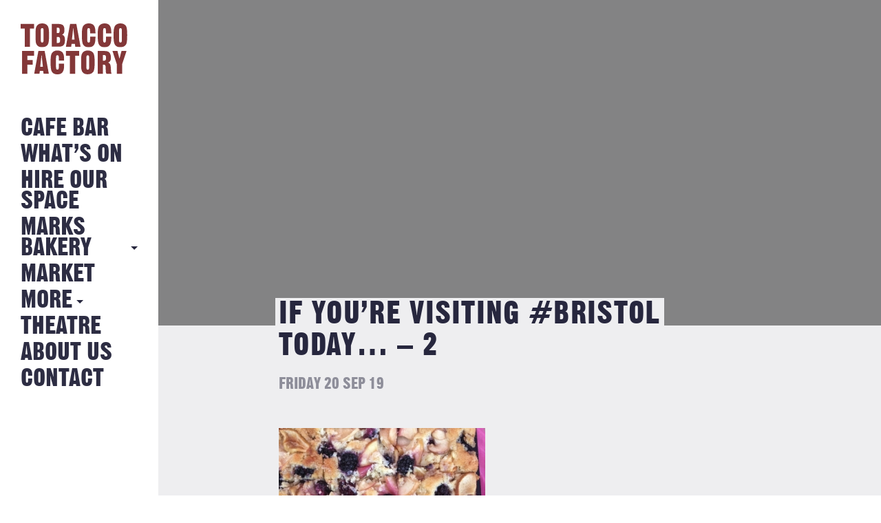

--- FILE ---
content_type: text/html; charset=UTF-8
request_url: https://tobaccofactory.com/instagrm_posts/if-youre-visiting-bristol-today-and-fancy-a-nice-brunch-and-a-market-full-of-local-art-produce-food-street-food-and-some-kids-activities-but-away-from-the-crowd-come-to-southville-vis/if-youre-visiting-bristol-today-2/
body_size: 9176
content:
<!DOCTYPE HTML>
<!--[if IEMobile 7 ]><html class="no-js iem7" manifest="default.appcache?v=1"><![endif]-->
<!--[if lt IE 7 ]><html class="no-js ie6" lang="en"><![endif]-->
<!--[if IE 7 ]><html class="no-js ie7" lang="en"><![endif]-->
<!--[if IE 8 ]><html class="no-js ie8" lang="en"><![endif]-->
<!--[if IE 9 ]><html class="no-js ie9" lang="en"><![endif]-->
<!--[if IE 10 ]><html class="no-js ie10" lang="en"><![endif]-->
<!--[if IE 11 ]><html class="no-js ie11" lang="en"><![endif]-->
<!--[if (gte IE 9)|(gt IEMobile 7)|!(IEMobile)|!(IE)]><!--><html class="no-js" lang="en"><!--<![endif]-->
<head>
			<title>If you’re visiting #Bristol today... - 2 - Tobacco Factory</title>
		<meta charset="UTF-8" />
	<meta http-equiv="X-UA-Compatible" content="IE=edge"/>
	<meta name="viewport" content="width=device-width, initial-scale=1.0, maximum-scale=1, user-scalable=0"/>
	<!-- <meta name="description" content="Hang out in the Tobacco Factory spacious Cafe Bar and enjoy great food, exhibitions, events and live music."/> -->
	<meta name="keywords" content="tobacco factory, Tobacco Factory, Bristol, Events, Sunday Market"/>
	<meta name="author" content="Fiasco Design - info@fiascodesign.co.uk"/>
	<meta name="robots" content="all"/>
	<link rel="pingback" href="https://tobaccofactory.com/xmlrpc.php"/>
	<link rel="shortcut icon" type="image/png" href="https://tobaccofactory.com/wp-content/themes/tobacco-factory/img/tf-favicon.ico"/>
	<link rel="stylesheet" href="https://maxcdn.bootstrapcdn.com/font-awesome/4.6.3/css/font-awesome.min.css">
	<link href="https://fonts.googleapis.com/css?family=Source+Sans+Pro:400,400i,700" rel="stylesheet">
	<meta name='robots' content='index, follow, max-image-preview:large, max-snippet:-1, max-video-preview:-1' />

	<!-- This site is optimized with the Yoast SEO plugin v26.8 - https://yoast.com/product/yoast-seo-wordpress/ -->
	<link rel="canonical" href="https://tobaccofactory.com/instagrm_posts/if-youre-visiting-bristol-today-and-fancy-a-nice-brunch-and-a-market-full-of-local-art-produce-food-street-food-and-some-kids-activities-but-away-from-the-crowd-come-to-southville-vis/if-youre-visiting-bristol-today-2/" />
	<meta property="og:locale" content="en_GB" />
	<meta property="og:type" content="article" />
	<meta property="og:title" content="If you’re visiting #Bristol today... - 2 - Tobacco Factory" />
	<meta property="og:url" content="https://tobaccofactory.com/instagrm_posts/if-youre-visiting-bristol-today-and-fancy-a-nice-brunch-and-a-market-full-of-local-art-produce-food-street-food-and-some-kids-activities-but-away-from-the-crowd-come-to-southville-vis/if-youre-visiting-bristol-today-2/" />
	<meta property="og:site_name" content="Tobacco Factory" />
	<meta property="og:image" content="https://tobaccofactory.com/instagrm_posts/if-youre-visiting-bristol-today-and-fancy-a-nice-brunch-and-a-market-full-of-local-art-produce-food-street-food-and-some-kids-activities-but-away-from-the-crowd-come-to-southville-vis/if-youre-visiting-bristol-today-2" />
	<meta property="og:image:width" content="1080" />
	<meta property="og:image:height" content="1080" />
	<meta property="og:image:type" content="image/jpeg" />
	<meta name="twitter:card" content="summary_large_image" />
	<script type="application/ld+json" class="yoast-schema-graph">{"@context":"https://schema.org","@graph":[{"@type":"WebPage","@id":"https://tobaccofactory.com/instagrm_posts/if-youre-visiting-bristol-today-and-fancy-a-nice-brunch-and-a-market-full-of-local-art-produce-food-street-food-and-some-kids-activities-but-away-from-the-crowd-come-to-southville-vis/if-youre-visiting-bristol-today-2/","url":"https://tobaccofactory.com/instagrm_posts/if-youre-visiting-bristol-today-and-fancy-a-nice-brunch-and-a-market-full-of-local-art-produce-food-street-food-and-some-kids-activities-but-away-from-the-crowd-come-to-southville-vis/if-youre-visiting-bristol-today-2/","name":"If you’re visiting #Bristol today... - 2 - Tobacco Factory","isPartOf":{"@id":"https://tobaccofactory.com/#website"},"primaryImageOfPage":{"@id":"https://tobaccofactory.com/instagrm_posts/if-youre-visiting-bristol-today-and-fancy-a-nice-brunch-and-a-market-full-of-local-art-produce-food-street-food-and-some-kids-activities-but-away-from-the-crowd-come-to-southville-vis/if-youre-visiting-bristol-today-2/#primaryimage"},"image":{"@id":"https://tobaccofactory.com/instagrm_posts/if-youre-visiting-bristol-today-and-fancy-a-nice-brunch-and-a-market-full-of-local-art-produce-food-street-food-and-some-kids-activities-but-away-from-the-crowd-come-to-southville-vis/if-youre-visiting-bristol-today-2/#primaryimage"},"thumbnailUrl":"https://tobaccofactory.com/wp-content/uploads/2019/07/if-youe28099re-visiting-bristol-today-1.jpg","datePublished":"2019-09-20T10:10:03+00:00","breadcrumb":{"@id":"https://tobaccofactory.com/instagrm_posts/if-youre-visiting-bristol-today-and-fancy-a-nice-brunch-and-a-market-full-of-local-art-produce-food-street-food-and-some-kids-activities-but-away-from-the-crowd-come-to-southville-vis/if-youre-visiting-bristol-today-2/#breadcrumb"},"inLanguage":"en-GB","potentialAction":[{"@type":"ReadAction","target":["https://tobaccofactory.com/instagrm_posts/if-youre-visiting-bristol-today-and-fancy-a-nice-brunch-and-a-market-full-of-local-art-produce-food-street-food-and-some-kids-activities-but-away-from-the-crowd-come-to-southville-vis/if-youre-visiting-bristol-today-2/"]}]},{"@type":"ImageObject","inLanguage":"en-GB","@id":"https://tobaccofactory.com/instagrm_posts/if-youre-visiting-bristol-today-and-fancy-a-nice-brunch-and-a-market-full-of-local-art-produce-food-street-food-and-some-kids-activities-but-away-from-the-crowd-come-to-southville-vis/if-youre-visiting-bristol-today-2/#primaryimage","url":"https://tobaccofactory.com/wp-content/uploads/2019/07/if-youe28099re-visiting-bristol-today-1.jpg","contentUrl":"https://tobaccofactory.com/wp-content/uploads/2019/07/if-youe28099re-visiting-bristol-today-1.jpg","width":1080,"height":1080},{"@type":"BreadcrumbList","@id":"https://tobaccofactory.com/instagrm_posts/if-youre-visiting-bristol-today-and-fancy-a-nice-brunch-and-a-market-full-of-local-art-produce-food-street-food-and-some-kids-activities-but-away-from-the-crowd-come-to-southville-vis/if-youre-visiting-bristol-today-2/#breadcrumb","itemListElement":[{"@type":"ListItem","position":1,"name":"Home","item":"https://tobaccofactory.com/"},{"@type":"ListItem","position":2,"name":"If you’re visiting #Bristol today and fancy a nice brunch and a market full of local art, produce, food, street food and some kids activities but away from the crowd, come to #southville. @visitbristol @bristol247 #visitbristol #welovebristol #igersbristol #sundaymarket #supportlocal #bristolartists #bestkeptsecret #ilovemarkets #totallylocally","item":"https://tobaccofactory.com/instagrm_posts/if-youre-visiting-bristol-today-and-fancy-a-nice-brunch-and-a-market-full-of-local-art-produce-food-street-food-and-some-kids-activities-but-away-from-the-crowd-come-to-southville-vis/"},{"@type":"ListItem","position":3,"name":"If you’re visiting #Bristol today&#8230; &#8211; 2"}]},{"@type":"WebSite","@id":"https://tobaccofactory.com/#website","url":"https://tobaccofactory.com/","name":"Tobacco Factory","description":"The Tobacco Factory Bristol","potentialAction":[{"@type":"SearchAction","target":{"@type":"EntryPoint","urlTemplate":"https://tobaccofactory.com/?s={search_term_string}"},"query-input":{"@type":"PropertyValueSpecification","valueRequired":true,"valueName":"search_term_string"}}],"inLanguage":"en-GB"}]}</script>
	<!-- / Yoast SEO plugin. -->


<link rel='dns-prefetch' href='//maps.googleapis.com' />
<link rel='dns-prefetch' href='//ajax.googleapis.com' />
<link rel="alternate" type="application/rss+xml" title="Tobacco Factory &raquo; If you’re visiting #Bristol today&#8230; &#8211; 2 Comments Feed" href="https://tobaccofactory.com/instagrm_posts/if-youre-visiting-bristol-today-and-fancy-a-nice-brunch-and-a-market-full-of-local-art-produce-food-street-food-and-some-kids-activities-but-away-from-the-crowd-come-to-southville-vis/if-youre-visiting-bristol-today-2/feed/" />
<link rel="alternate" title="oEmbed (JSON)" type="application/json+oembed" href="https://tobaccofactory.com/wp-json/oembed/1.0/embed?url=https%3A%2F%2Ftobaccofactory.com%2Finstagrm_posts%2Fif-youre-visiting-bristol-today-and-fancy-a-nice-brunch-and-a-market-full-of-local-art-produce-food-street-food-and-some-kids-activities-but-away-from-the-crowd-come-to-southville-vis%2Fif-youre-visiting-bristol-today-2%2F" />
<link rel="alternate" title="oEmbed (XML)" type="text/xml+oembed" href="https://tobaccofactory.com/wp-json/oembed/1.0/embed?url=https%3A%2F%2Ftobaccofactory.com%2Finstagrm_posts%2Fif-youre-visiting-bristol-today-and-fancy-a-nice-brunch-and-a-market-full-of-local-art-produce-food-street-food-and-some-kids-activities-but-away-from-the-crowd-come-to-southville-vis%2Fif-youre-visiting-bristol-today-2%2F&#038;format=xml" />
<style id='wp-img-auto-sizes-contain-inline-css' type='text/css'>
img:is([sizes=auto i],[sizes^="auto," i]){contain-intrinsic-size:3000px 1500px}
/*# sourceURL=wp-img-auto-sizes-contain-inline-css */
</style>
<link rel='stylesheet' id='sbi_styles-css' href='https://tobaccofactory.com/wp-content/plugins/instagram-feed/css/legacy/sbi-styles.min.css?ver=6.10.0' type='text/css' media='all' />
<style id='wp-emoji-styles-inline-css' type='text/css'>

	img.wp-smiley, img.emoji {
		display: inline !important;
		border: none !important;
		box-shadow: none !important;
		height: 1em !important;
		width: 1em !important;
		margin: 0 0.07em !important;
		vertical-align: -0.1em !important;
		background: none !important;
		padding: 0 !important;
	}
/*# sourceURL=wp-emoji-styles-inline-css */
</style>
<style id='wp-block-library-inline-css' type='text/css'>
:root{--wp-block-synced-color:#7a00df;--wp-block-synced-color--rgb:122,0,223;--wp-bound-block-color:var(--wp-block-synced-color);--wp-editor-canvas-background:#ddd;--wp-admin-theme-color:#007cba;--wp-admin-theme-color--rgb:0,124,186;--wp-admin-theme-color-darker-10:#006ba1;--wp-admin-theme-color-darker-10--rgb:0,107,160.5;--wp-admin-theme-color-darker-20:#005a87;--wp-admin-theme-color-darker-20--rgb:0,90,135;--wp-admin-border-width-focus:2px}@media (min-resolution:192dpi){:root{--wp-admin-border-width-focus:1.5px}}.wp-element-button{cursor:pointer}:root .has-very-light-gray-background-color{background-color:#eee}:root .has-very-dark-gray-background-color{background-color:#313131}:root .has-very-light-gray-color{color:#eee}:root .has-very-dark-gray-color{color:#313131}:root .has-vivid-green-cyan-to-vivid-cyan-blue-gradient-background{background:linear-gradient(135deg,#00d084,#0693e3)}:root .has-purple-crush-gradient-background{background:linear-gradient(135deg,#34e2e4,#4721fb 50%,#ab1dfe)}:root .has-hazy-dawn-gradient-background{background:linear-gradient(135deg,#faaca8,#dad0ec)}:root .has-subdued-olive-gradient-background{background:linear-gradient(135deg,#fafae1,#67a671)}:root .has-atomic-cream-gradient-background{background:linear-gradient(135deg,#fdd79a,#004a59)}:root .has-nightshade-gradient-background{background:linear-gradient(135deg,#330968,#31cdcf)}:root .has-midnight-gradient-background{background:linear-gradient(135deg,#020381,#2874fc)}:root{--wp--preset--font-size--normal:16px;--wp--preset--font-size--huge:42px}.has-regular-font-size{font-size:1em}.has-larger-font-size{font-size:2.625em}.has-normal-font-size{font-size:var(--wp--preset--font-size--normal)}.has-huge-font-size{font-size:var(--wp--preset--font-size--huge)}.has-text-align-center{text-align:center}.has-text-align-left{text-align:left}.has-text-align-right{text-align:right}.has-fit-text{white-space:nowrap!important}#end-resizable-editor-section{display:none}.aligncenter{clear:both}.items-justified-left{justify-content:flex-start}.items-justified-center{justify-content:center}.items-justified-right{justify-content:flex-end}.items-justified-space-between{justify-content:space-between}.screen-reader-text{border:0;clip-path:inset(50%);height:1px;margin:-1px;overflow:hidden;padding:0;position:absolute;width:1px;word-wrap:normal!important}.screen-reader-text:focus{background-color:#ddd;clip-path:none;color:#444;display:block;font-size:1em;height:auto;left:5px;line-height:normal;padding:15px 23px 14px;text-decoration:none;top:5px;width:auto;z-index:100000}html :where(.has-border-color){border-style:solid}html :where([style*=border-top-color]){border-top-style:solid}html :where([style*=border-right-color]){border-right-style:solid}html :where([style*=border-bottom-color]){border-bottom-style:solid}html :where([style*=border-left-color]){border-left-style:solid}html :where([style*=border-width]){border-style:solid}html :where([style*=border-top-width]){border-top-style:solid}html :where([style*=border-right-width]){border-right-style:solid}html :where([style*=border-bottom-width]){border-bottom-style:solid}html :where([style*=border-left-width]){border-left-style:solid}html :where(img[class*=wp-image-]){height:auto;max-width:100%}:where(figure){margin:0 0 1em}html :where(.is-position-sticky){--wp-admin--admin-bar--position-offset:var(--wp-admin--admin-bar--height,0px)}@media screen and (max-width:600px){html :where(.is-position-sticky){--wp-admin--admin-bar--position-offset:0px}}

/*# sourceURL=wp-block-library-inline-css */
</style><style id='global-styles-inline-css' type='text/css'>
:root{--wp--preset--aspect-ratio--square: 1;--wp--preset--aspect-ratio--4-3: 4/3;--wp--preset--aspect-ratio--3-4: 3/4;--wp--preset--aspect-ratio--3-2: 3/2;--wp--preset--aspect-ratio--2-3: 2/3;--wp--preset--aspect-ratio--16-9: 16/9;--wp--preset--aspect-ratio--9-16: 9/16;--wp--preset--color--black: #000000;--wp--preset--color--cyan-bluish-gray: #abb8c3;--wp--preset--color--white: #ffffff;--wp--preset--color--pale-pink: #f78da7;--wp--preset--color--vivid-red: #cf2e2e;--wp--preset--color--luminous-vivid-orange: #ff6900;--wp--preset--color--luminous-vivid-amber: #fcb900;--wp--preset--color--light-green-cyan: #7bdcb5;--wp--preset--color--vivid-green-cyan: #00d084;--wp--preset--color--pale-cyan-blue: #8ed1fc;--wp--preset--color--vivid-cyan-blue: #0693e3;--wp--preset--color--vivid-purple: #9b51e0;--wp--preset--gradient--vivid-cyan-blue-to-vivid-purple: linear-gradient(135deg,rgb(6,147,227) 0%,rgb(155,81,224) 100%);--wp--preset--gradient--light-green-cyan-to-vivid-green-cyan: linear-gradient(135deg,rgb(122,220,180) 0%,rgb(0,208,130) 100%);--wp--preset--gradient--luminous-vivid-amber-to-luminous-vivid-orange: linear-gradient(135deg,rgb(252,185,0) 0%,rgb(255,105,0) 100%);--wp--preset--gradient--luminous-vivid-orange-to-vivid-red: linear-gradient(135deg,rgb(255,105,0) 0%,rgb(207,46,46) 100%);--wp--preset--gradient--very-light-gray-to-cyan-bluish-gray: linear-gradient(135deg,rgb(238,238,238) 0%,rgb(169,184,195) 100%);--wp--preset--gradient--cool-to-warm-spectrum: linear-gradient(135deg,rgb(74,234,220) 0%,rgb(151,120,209) 20%,rgb(207,42,186) 40%,rgb(238,44,130) 60%,rgb(251,105,98) 80%,rgb(254,248,76) 100%);--wp--preset--gradient--blush-light-purple: linear-gradient(135deg,rgb(255,206,236) 0%,rgb(152,150,240) 100%);--wp--preset--gradient--blush-bordeaux: linear-gradient(135deg,rgb(254,205,165) 0%,rgb(254,45,45) 50%,rgb(107,0,62) 100%);--wp--preset--gradient--luminous-dusk: linear-gradient(135deg,rgb(255,203,112) 0%,rgb(199,81,192) 50%,rgb(65,88,208) 100%);--wp--preset--gradient--pale-ocean: linear-gradient(135deg,rgb(255,245,203) 0%,rgb(182,227,212) 50%,rgb(51,167,181) 100%);--wp--preset--gradient--electric-grass: linear-gradient(135deg,rgb(202,248,128) 0%,rgb(113,206,126) 100%);--wp--preset--gradient--midnight: linear-gradient(135deg,rgb(2,3,129) 0%,rgb(40,116,252) 100%);--wp--preset--font-size--small: 13px;--wp--preset--font-size--medium: 20px;--wp--preset--font-size--large: 36px;--wp--preset--font-size--x-large: 42px;--wp--preset--spacing--20: 0.44rem;--wp--preset--spacing--30: 0.67rem;--wp--preset--spacing--40: 1rem;--wp--preset--spacing--50: 1.5rem;--wp--preset--spacing--60: 2.25rem;--wp--preset--spacing--70: 3.38rem;--wp--preset--spacing--80: 5.06rem;--wp--preset--shadow--natural: 6px 6px 9px rgba(0, 0, 0, 0.2);--wp--preset--shadow--deep: 12px 12px 50px rgba(0, 0, 0, 0.4);--wp--preset--shadow--sharp: 6px 6px 0px rgba(0, 0, 0, 0.2);--wp--preset--shadow--outlined: 6px 6px 0px -3px rgb(255, 255, 255), 6px 6px rgb(0, 0, 0);--wp--preset--shadow--crisp: 6px 6px 0px rgb(0, 0, 0);}:where(.is-layout-flex){gap: 0.5em;}:where(.is-layout-grid){gap: 0.5em;}body .is-layout-flex{display: flex;}.is-layout-flex{flex-wrap: wrap;align-items: center;}.is-layout-flex > :is(*, div){margin: 0;}body .is-layout-grid{display: grid;}.is-layout-grid > :is(*, div){margin: 0;}:where(.wp-block-columns.is-layout-flex){gap: 2em;}:where(.wp-block-columns.is-layout-grid){gap: 2em;}:where(.wp-block-post-template.is-layout-flex){gap: 1.25em;}:where(.wp-block-post-template.is-layout-grid){gap: 1.25em;}.has-black-color{color: var(--wp--preset--color--black) !important;}.has-cyan-bluish-gray-color{color: var(--wp--preset--color--cyan-bluish-gray) !important;}.has-white-color{color: var(--wp--preset--color--white) !important;}.has-pale-pink-color{color: var(--wp--preset--color--pale-pink) !important;}.has-vivid-red-color{color: var(--wp--preset--color--vivid-red) !important;}.has-luminous-vivid-orange-color{color: var(--wp--preset--color--luminous-vivid-orange) !important;}.has-luminous-vivid-amber-color{color: var(--wp--preset--color--luminous-vivid-amber) !important;}.has-light-green-cyan-color{color: var(--wp--preset--color--light-green-cyan) !important;}.has-vivid-green-cyan-color{color: var(--wp--preset--color--vivid-green-cyan) !important;}.has-pale-cyan-blue-color{color: var(--wp--preset--color--pale-cyan-blue) !important;}.has-vivid-cyan-blue-color{color: var(--wp--preset--color--vivid-cyan-blue) !important;}.has-vivid-purple-color{color: var(--wp--preset--color--vivid-purple) !important;}.has-black-background-color{background-color: var(--wp--preset--color--black) !important;}.has-cyan-bluish-gray-background-color{background-color: var(--wp--preset--color--cyan-bluish-gray) !important;}.has-white-background-color{background-color: var(--wp--preset--color--white) !important;}.has-pale-pink-background-color{background-color: var(--wp--preset--color--pale-pink) !important;}.has-vivid-red-background-color{background-color: var(--wp--preset--color--vivid-red) !important;}.has-luminous-vivid-orange-background-color{background-color: var(--wp--preset--color--luminous-vivid-orange) !important;}.has-luminous-vivid-amber-background-color{background-color: var(--wp--preset--color--luminous-vivid-amber) !important;}.has-light-green-cyan-background-color{background-color: var(--wp--preset--color--light-green-cyan) !important;}.has-vivid-green-cyan-background-color{background-color: var(--wp--preset--color--vivid-green-cyan) !important;}.has-pale-cyan-blue-background-color{background-color: var(--wp--preset--color--pale-cyan-blue) !important;}.has-vivid-cyan-blue-background-color{background-color: var(--wp--preset--color--vivid-cyan-blue) !important;}.has-vivid-purple-background-color{background-color: var(--wp--preset--color--vivid-purple) !important;}.has-black-border-color{border-color: var(--wp--preset--color--black) !important;}.has-cyan-bluish-gray-border-color{border-color: var(--wp--preset--color--cyan-bluish-gray) !important;}.has-white-border-color{border-color: var(--wp--preset--color--white) !important;}.has-pale-pink-border-color{border-color: var(--wp--preset--color--pale-pink) !important;}.has-vivid-red-border-color{border-color: var(--wp--preset--color--vivid-red) !important;}.has-luminous-vivid-orange-border-color{border-color: var(--wp--preset--color--luminous-vivid-orange) !important;}.has-luminous-vivid-amber-border-color{border-color: var(--wp--preset--color--luminous-vivid-amber) !important;}.has-light-green-cyan-border-color{border-color: var(--wp--preset--color--light-green-cyan) !important;}.has-vivid-green-cyan-border-color{border-color: var(--wp--preset--color--vivid-green-cyan) !important;}.has-pale-cyan-blue-border-color{border-color: var(--wp--preset--color--pale-cyan-blue) !important;}.has-vivid-cyan-blue-border-color{border-color: var(--wp--preset--color--vivid-cyan-blue) !important;}.has-vivid-purple-border-color{border-color: var(--wp--preset--color--vivid-purple) !important;}.has-vivid-cyan-blue-to-vivid-purple-gradient-background{background: var(--wp--preset--gradient--vivid-cyan-blue-to-vivid-purple) !important;}.has-light-green-cyan-to-vivid-green-cyan-gradient-background{background: var(--wp--preset--gradient--light-green-cyan-to-vivid-green-cyan) !important;}.has-luminous-vivid-amber-to-luminous-vivid-orange-gradient-background{background: var(--wp--preset--gradient--luminous-vivid-amber-to-luminous-vivid-orange) !important;}.has-luminous-vivid-orange-to-vivid-red-gradient-background{background: var(--wp--preset--gradient--luminous-vivid-orange-to-vivid-red) !important;}.has-very-light-gray-to-cyan-bluish-gray-gradient-background{background: var(--wp--preset--gradient--very-light-gray-to-cyan-bluish-gray) !important;}.has-cool-to-warm-spectrum-gradient-background{background: var(--wp--preset--gradient--cool-to-warm-spectrum) !important;}.has-blush-light-purple-gradient-background{background: var(--wp--preset--gradient--blush-light-purple) !important;}.has-blush-bordeaux-gradient-background{background: var(--wp--preset--gradient--blush-bordeaux) !important;}.has-luminous-dusk-gradient-background{background: var(--wp--preset--gradient--luminous-dusk) !important;}.has-pale-ocean-gradient-background{background: var(--wp--preset--gradient--pale-ocean) !important;}.has-electric-grass-gradient-background{background: var(--wp--preset--gradient--electric-grass) !important;}.has-midnight-gradient-background{background: var(--wp--preset--gradient--midnight) !important;}.has-small-font-size{font-size: var(--wp--preset--font-size--small) !important;}.has-medium-font-size{font-size: var(--wp--preset--font-size--medium) !important;}.has-large-font-size{font-size: var(--wp--preset--font-size--large) !important;}.has-x-large-font-size{font-size: var(--wp--preset--font-size--x-large) !important;}
/*# sourceURL=global-styles-inline-css */
</style>

<style id='classic-theme-styles-inline-css' type='text/css'>
/*! This file is auto-generated */
.wp-block-button__link{color:#fff;background-color:#32373c;border-radius:9999px;box-shadow:none;text-decoration:none;padding:calc(.667em + 2px) calc(1.333em + 2px);font-size:1.125em}.wp-block-file__button{background:#32373c;color:#fff;text-decoration:none}
/*# sourceURL=/wp-includes/css/classic-themes.min.css */
</style>
<link rel='stylesheet' id='contact-form-7-css' href='https://tobaccofactory.com/wp-content/plugins/contact-form-7/includes/css/styles.css?ver=6.1.4' type='text/css' media='all' />
<link rel='stylesheet' id='styles-css' href='https://tobaccofactory.com/wp-content/themes/tobacco-factory/style.css?ver=1768229792' type='text/css' media='all' />
<link rel='stylesheet' id='uicss-css' href='https://tobaccofactory.com/wp-content/themes/tobacco-factory/js/jquery-ui.min.css?ver=6.9' type='text/css' media='screen' />
<script type="text/javascript" src="https://ajax.googleapis.com/ajax/libs/jquery/1.12.0/jquery.min.js" id="jquery-js"></script>
<script type="text/javascript" src="https://tobaccofactory.com/wp-content/themes/tobacco-factory/js/modernizr.custom.71517.js?ver=6.9" id="modernizr-js"></script>
<script type="text/javascript" src="https://tobaccofactory.com/wp-content/themes/tobacco-factory/js/slick.js?ver=6.9" id="slick-js"></script>
<script type="text/javascript" src="https://tobaccofactory.com/wp-content/themes/tobacco-factory/js/jquery-ui.min.js?ver=6.9" id="jqueryui-js"></script>
<script type="text/javascript" src="https://maps.googleapis.com/maps/api/js?key=AIzaSyDeA4seFSKxrq_JLVyayl0aq1vIrXUKDPk" id="googlemaps-js"></script>
<script type="text/javascript" src="https://tobaccofactory.com/wp-content/themes/tobacco-factory/js/dragscroll.js?ver=6.9" id="dragscroll-js"></script>
<script type="text/javascript" src="https://tobaccofactory.com/wp-content/themes/tobacco-factory/js/site.js?ver=6.9" id="site-js"></script>
<link rel="https://api.w.org/" href="https://tobaccofactory.com/wp-json/" /><link rel="alternate" title="JSON" type="application/json" href="https://tobaccofactory.com/wp-json/wp/v2/media/4921" /><link rel="EditURI" type="application/rsd+xml" title="RSD" href="https://tobaccofactory.com/xmlrpc.php?rsd" />
<meta name="generator" content="WordPress 6.9" />
<link rel='shortlink' href='https://tobaccofactory.com/?p=4921' />
	<!--
  google analytics
  -->
	<script>
  (function(i,s,o,g,r,a,m){i['GoogleAnalyticsObject']=r;i[r]=i[r]||function(){
  (i[r].q=i[r].q||[]).push(arguments)},i[r].l=1*new Date();a=s.createElement(o),
  m=s.getElementsByTagName(o)[0];a.async=1;a.src=g;m.parentNode.insertBefore(a,m)
  })(window,document,'script','https://www.google-analytics.com/analytics.js','ga');

  ga('create', 'UA-60465342-1', 'auto');
  ga('send', 'pageview');

</script>
</head>
<div id="preloader" class="preloader pages active">
  <div class="outer">
   <div class="inner">
      <img src="https://tobaccofactory.com/wp-content/themes/tobacco-factory/img/tf-logo.png" alt="Tobacco Factory is loading" class="loading-img">
   </div>
  </div>
</div><!-- end preloader -->
<body class="attachment wp-singular attachment-template-default single single-attachment postid-4921 attachmentid-4921 attachment-jpeg wp-theme-tobacco-factory if-youre-visiting-bristol-today-2">
<div class="booking-widget">
			<link rel="stylesheet" type="text/css" href="https://onsass.designmynight.com/?background-color=%23FFFFFF&primary-color=%23833738&body-text-color=%23000000&outer-border-color=gray">
		<script src="//widgets.designmynight.com/bookings-partner.min.js" dmn-booking-form="true" venue="690372f1605f2982230b0ec1" hide-offers="false" hide-powered-by="false" search-venues="false" monday-first="true" locale="undefined" allowed-types="6904d842d6c7ca8c6d43c39a,693687f8da207bdf8e022a2d,6904d842d6c7ca8c6d43c39b,6904d842d6c7ca8c6d43c39c,6904d842d6c7ca8c6d43c39d"></script>
		
	<div class="booking-widget-close"></div>
</div>

<div class="nav" id="nav">
	<header>
		<nav class="page-nav desktop"><!-- desktop nav -->
			<a class="logo" href="https://tobaccofactory.com"><img alt="Tobacco Factory Logo" src="https://tobaccofactory.com/wp-content/themes/tobacco-factory/img/tf-logo.svg"></a>
			<div class="menu-main-container"><ul id="menu-main" class="menu"><li id="menu-item-28" class="menu-item menu-item-type-post_type menu-item-object-page menu-item-28"><a href="https://tobaccofactory.com/cafe-bar/">Cafe Bar</a></li>
<li id="menu-item-217" class="menu-item menu-item-type-post_type_archive menu-item-object-event menu-item-217"><a href="https://tobaccofactory.com/whats-on/">What&#8217;s on</a></li>
<li id="menu-item-31" class="menu-item menu-item-type-post_type menu-item-object-page menu-item-31"><a href="https://tobaccofactory.com/hire-our-space/">Hire Our Space</a></li>
<li id="menu-item-9728" class="more-link menu-item menu-item-type-custom menu-item-object-custom menu-item-has-children menu-item-9728"><a href="#">MARKS BAKERY</a>
<ul class="sub-menu">
	<li id="menu-item-30" class="menu-item menu-item-type-post_type menu-item-object-page menu-item-30"><a href="https://tobaccofactory.com/22-2/">MARKS BAKERY</a></li>
	<li id="menu-item-34" class="menu-item menu-item-type-post_type menu-item-object-page current_page_parent menu-item-34"><a href="https://tobaccofactory.com/news/">NEWS FROM THE BAKERY</a></li>
</ul>
</li>
<li id="menu-item-7480" class="menu-item menu-item-type-custom menu-item-object-custom menu-item-7480"><a href="https://tobaccofactory.com/whats-on/sunday-market/">Market</a></li>
<li id="menu-item-39" class="more-link menu-item menu-item-type-custom menu-item-object-custom menu-item-has-children menu-item-39"><a href="#">More</a>
<ul class="sub-menu">
	<li id="menu-item-32" class="menu-item menu-item-type-post_type menu-item-object-page menu-item-32"><a href="https://tobaccofactory.com/history/">History</a></li>
	<li id="menu-item-5375" class="menu-item menu-item-type-post_type menu-item-object-page menu-item-5375"><a href="https://tobaccofactory.com/jobs/">Jobs</a></li>
</ul>
</li>
<li id="menu-item-37" class="menu-item menu-item-type-post_type menu-item-object-page menu-item-37"><a href="https://tobaccofactory.com/theatre/">Theatre</a></li>
<li id="menu-item-27" class="menu-item menu-item-type-post_type menu-item-object-page menu-item-27"><a href="https://tobaccofactory.com/about/">About Us</a></li>
<li id="menu-item-29" class="menu-item menu-item-type-post_type menu-item-object-page menu-item-29"><a href="https://tobaccofactory.com/contact/">Contact</a></li>
</ul></div>		</nav><!-- end desktop nav -->

		<nav class="page-nav mobile"><!-- tablet and mobile nav -->
			<a class="back-btn" href="#">Back</a>
			<a class="logo" href="https://tobaccofactory.com"><img alt="Tobacco Factory Logo" src="https://tobaccofactory.com/wp-content/themes/tobacco-factory/img/tf-logo.svg"></a>
			<a class="nav-icon"><span></span></a>

			<div class="nav-overlay">
				<div class="inside">
					<div class="menu-mobile-container"><ul id="menu-mobile" class="menu"><li id="menu-item-169" class="menu-item menu-item-type-post_type menu-item-object-page menu-item-169"><a href="https://tobaccofactory.com/cafe-bar/">Cafe Bar</a></li>
<li id="menu-item-219" class="menu-item menu-item-type-post_type_archive menu-item-object-event menu-item-219"><a href="https://tobaccofactory.com/whats-on/">What&#8217;s On</a></li>
<li id="menu-item-166" class="menu-item menu-item-type-post_type menu-item-object-page menu-item-166"><a href="https://tobaccofactory.com/hire-our-space/">Hire Our Space</a></li>
<li id="menu-item-9729" class="mobile-more-link menu-item menu-item-type-custom menu-item-object-custom menu-item-has-children menu-item-9729"><a href="#">MARKS BAKERY</a>
<ul class="sub-menu">
	<li id="menu-item-165" class="menu-item menu-item-type-post_type menu-item-object-page menu-item-165"><a href="https://tobaccofactory.com/22-2/">MARKS BAKERY</a></li>
	<li id="menu-item-168" class="menu-item menu-item-type-post_type menu-item-object-page current_page_parent menu-item-168"><a href="https://tobaccofactory.com/news/">News from the Bakery</a></li>
</ul>
</li>
<li id="menu-item-8852" class="menu-item menu-item-type-custom menu-item-object-custom menu-item-8852"><a href="https://tobaccofactory.com/whats-on/sunday-market/">Sunday Market</a></li>
<li id="menu-item-174" class="mobile-more-link menu-item menu-item-type-custom menu-item-object-custom menu-item-has-children menu-item-174"><a href="#">More</a>
<ul class="sub-menu">
	<li id="menu-item-167" class="menu-item menu-item-type-post_type menu-item-object-page menu-item-167"><a href="https://tobaccofactory.com/history/">History</a></li>
	<li id="menu-item-9730" class="menu-item menu-item-type-post_type menu-item-object-page menu-item-9730"><a href="https://tobaccofactory.com/jobs/">Jobs</a></li>
</ul>
</li>
<li id="menu-item-164" class="menu-item menu-item-type-post_type menu-item-object-page menu-item-164"><a href="https://tobaccofactory.com/theatre/">Theatre</a></li>
<li id="menu-item-173" class="menu-item menu-item-type-post_type menu-item-object-page menu-item-173"><a href="https://tobaccofactory.com/about/">About Us</a></li>
<li id="menu-item-172" class="menu-item menu-item-type-post_type menu-item-object-page menu-item-172"><a href="https://tobaccofactory.com/contact/">Contact</a></li>
</ul></div>				</div><!-- end inside -->
			</div><!-- end overlay -->
		</nav><!-- end tablet and mobile nav -->

	</header>
</div><!-- end nav -->

<div class="content wrapper clearfix">

<div class="inner-wrapper news">

	<div class="right-column">
		<div id="single-post-container">
			<div id="content"><!-- for Ajax call -->
				<div class="header-section">
					<div class="tile-image" style="background-image:url('');"></div>
					<div class="title-wrapper">
						<div class="tags-wrapper">
													</div>
						<h2><span>If you’re visiting #Bristol today&#8230; &#8211; 2</span></h2>
					</div>
					<div class="details-wrapper">
						<a class="back-btn" href="#">Back</a>
						<span class="date">Friday 20 Sep 19</span>
						<div class="share-wrapper">
	<h4>
		<a href="https://twitter.com/intent/tweet?url=https://tobaccofactory.com/instagrm_posts/if-youre-visiting-bristol-today-and-fancy-a-nice-brunch-and-a-market-full-of-local-art-produce-food-street-food-and-some-kids-activities-but-away-from-the-crowd-come-to-southville-vis/if-youre-visiting-bristol-today-2/&text=If you’re visiting #Bristol today&#8230; &#8211; 2" class="share-item" alt="share on Twitter" target="_blank">
			<svg width="17" height="17" viewBox="0 0 256 256" fill="none" xmlns="http://www.w3.org/2000/svg">
				<path d="M152.384 108.41L247.696 0H225.113L142.316 94.1112L76.2346 0H0L99.9504 142.325L0 256H22.5829L109.965 156.592L179.765 256H256L152.384 108.41ZM121.443 143.575L111.301 129.394L30.7268 16.6587H65.4188L130.464 107.673L140.563 121.854L225.102 240.153H190.41L121.443 143.575Z" fill="currentColor"/>
			</svg>
			<span>TWEET</span>
		</a>
		<a href="https://www.facebook.com/sharer/sharer.php?u=https://tobaccofactory.com/instagrm_posts/if-youre-visiting-bristol-today-and-fancy-a-nice-brunch-and-a-market-full-of-local-art-produce-food-street-food-and-some-kids-activities-but-away-from-the-crowd-come-to-southville-vis/if-youre-visiting-bristol-today-2/" class="share-item" alt="share on Facebook" target="_blank">
			<i class="fa fa-facebook" aria-hidden="true"></i> SHARE
		</a>
	</h4>
</div>					</div>
				</div>
				<div class="post-content">
					<div class="content-wrapper">
						<p class="attachment"><a href='https://tobaccofactory.com/wp-content/uploads/2019/07/if-youe28099re-visiting-bristol-today-1.jpg'><img fetchpriority="high" decoding="async" width="300" height="300" src="https://tobaccofactory.com/wp-content/uploads/2019/07/if-youe28099re-visiting-bristol-today-1-300x300.jpg" class="attachment-medium size-medium" alt="" srcset="https://tobaccofactory.com/wp-content/uploads/2019/07/if-youe28099re-visiting-bristol-today-1-300x300.jpg 300w, https://tobaccofactory.com/wp-content/uploads/2019/07/if-youe28099re-visiting-bristol-today-1-150x150.jpg 150w, https://tobaccofactory.com/wp-content/uploads/2019/07/if-youe28099re-visiting-bristol-today-1-768x768.jpg 768w, https://tobaccofactory.com/wp-content/uploads/2019/07/if-youe28099re-visiting-bristol-today-1-1024x1024.jpg 1024w, https://tobaccofactory.com/wp-content/uploads/2019/07/if-youe28099re-visiting-bristol-today-1-600x600.jpg 600w, https://tobaccofactory.com/wp-content/uploads/2019/07/if-youe28099re-visiting-bristol-today-1-800x800.jpg 800w, https://tobaccofactory.com/wp-content/uploads/2019/07/if-youe28099re-visiting-bristol-today-1.jpg 1080w" sizes="(max-width: 300px) 100vw, 300px" /></a></p>
						<div class="share-wrapper">
	<h4>
		<a href="https://twitter.com/intent/tweet?url=https://tobaccofactory.com/instagrm_posts/if-youre-visiting-bristol-today-and-fancy-a-nice-brunch-and-a-market-full-of-local-art-produce-food-street-food-and-some-kids-activities-but-away-from-the-crowd-come-to-southville-vis/if-youre-visiting-bristol-today-2/&text=If you’re visiting #Bristol today&#8230; &#8211; 2" class="share-item" alt="share on Twitter" target="_blank">
			<svg width="17" height="17" viewBox="0 0 256 256" fill="none" xmlns="http://www.w3.org/2000/svg">
				<path d="M152.384 108.41L247.696 0H225.113L142.316 94.1112L76.2346 0H0L99.9504 142.325L0 256H22.5829L109.965 156.592L179.765 256H256L152.384 108.41ZM121.443 143.575L111.301 129.394L30.7268 16.6587H65.4188L130.464 107.673L140.563 121.854L225.102 240.153H190.41L121.443 143.575Z" fill="currentColor"/>
			</svg>
			<span>TWEET</span>
		</a>
		<a href="https://www.facebook.com/sharer/sharer.php?u=https://tobaccofactory.com/instagrm_posts/if-youre-visiting-bristol-today-and-fancy-a-nice-brunch-and-a-market-full-of-local-art-produce-food-street-food-and-some-kids-activities-but-away-from-the-crowd-come-to-southville-vis/if-youre-visiting-bristol-today-2/" class="share-item" alt="share on Facebook" target="_blank">
			<i class="fa fa-facebook" aria-hidden="true"></i> SHARE
		</a>
	</h4>
</div>					</div>
				</div><!-- end post-content -->
			</div>
		</div>
	</div><!-- end right column -->

</div><!-- end inner wrapper -->


	<div class="clearfix">
		<footer>
			<div class="row">
				<div class="col-md-6">
					<h4>Tobacco Factory<br/>
					Raleigh Rd, Bristol, BS3 1TF</h4>
					<p>&copy; Tobacco Factory 2026</p>
					<ul class="social">
						<li>
							<a href="https://twitter.com/Tobacco_Factory/" target="_blank">
								<svg width="14" height="14" viewBox="0 0 256 256" fill="none" xmlns="http://www.w3.org/2000/svg">
									<path d="M152.384 108.41L247.696 0H225.113L142.316 94.1112L76.2346 0H0L99.9504 142.325L0 256H22.5829L109.965 156.592L179.765 256H256L152.384 108.41ZM121.443 143.575L111.301 129.394L30.7268 16.6587H65.4188L130.464 107.673L140.563 121.854L225.102 240.153H190.41L121.443 143.575Z" fill="currentColor"/>
								</svg>
								<span>x (Twitter)</span>
							</a>
						</li>
						<li><a href="https://www.facebook.com/tobaccofactory" target="_blank"><i class="fa fa-facebook" aria-hidden="true"></i> Facebook</a></li>
						<li><a href="https://www.instagram.com/tobacco_factory/" target="_blank"><i class="fa fa-instagram" aria-hidden="true"></i> Instagram</a></li>
						<li><i class="fa fa-phone" aria-hidden="true"></i> 0117 902 0060</li>
					</ul>
				</div>
				<div class="col-md-6">
					<h4>Subscribe to our newsletter</h4>
					<!-- Begin MailChimp Signup Form -->
						<div id="mc_embed_signup">
							<form action="//tobaccofactory.us2.list-manage.com/subscribe/post?u=22346186d371e347ed0520f56&amp;id=d343e9b65d" method="post" id="mc-embedded-subscribe-form" name="mc-embedded-subscribe-form" class="validate" target="_blank" novalidate>
								<input type="email" value="" name="EMAIL" class="email" id="mce-EMAIL" placeholder="email address" required>
								<input type="submit" value="Send" name="subscribe" id="mc-embedded-subscribe" class="button">
							</form>
						</div>
					<!--End mc_embed_signup-->
					<p>Company No. 4780414<br />
					Registered for VAT No. 826 2488 14
					</p>
					<p><a href="https://tobaccofactory.com/privacy-policy/" title="View our Privacy policy">Privacy policy</a></p>
					<p class="fiasco-link">Designed and built by <a href="http://fiascodesign.co.uk" title="Fiasco Design Website"><img class="fiasco-logo" src="https://tobaccofactory.com/wp-content/themes/tobacco-factory/img/fiasco-logo.svg?>" alt="Fiasco Logo"/></a></p>
				</div>
			</div>
		</footer>
	</div>
</div><!-- end wrapper -->
  <script type="speculationrules">
{"prefetch":[{"source":"document","where":{"and":[{"href_matches":"/*"},{"not":{"href_matches":["/wp-*.php","/wp-admin/*","/wp-content/uploads/*","/wp-content/*","/wp-content/plugins/*","/wp-content/themes/tobacco-factory/*","/*\\?(.+)"]}},{"not":{"selector_matches":"a[rel~=\"nofollow\"]"}},{"not":{"selector_matches":".no-prefetch, .no-prefetch a"}}]},"eagerness":"conservative"}]}
</script>
<!-- Instagram Feed JS -->
<script type="text/javascript">
var sbiajaxurl = "https://tobaccofactory.com/wp-admin/admin-ajax.php";
</script>
<script type="text/javascript" src="https://tobaccofactory.com/wp-includes/js/dist/hooks.min.js?ver=dd5603f07f9220ed27f1" id="wp-hooks-js"></script>
<script type="text/javascript" src="https://tobaccofactory.com/wp-includes/js/dist/i18n.min.js?ver=c26c3dc7bed366793375" id="wp-i18n-js"></script>
<script type="text/javascript" id="wp-i18n-js-after">
/* <![CDATA[ */
wp.i18n.setLocaleData( { 'text direction\u0004ltr': [ 'ltr' ] } );
//# sourceURL=wp-i18n-js-after
/* ]]> */
</script>
<script type="text/javascript" src="https://tobaccofactory.com/wp-content/plugins/contact-form-7/includes/swv/js/index.js?ver=6.1.4" id="swv-js"></script>
<script type="text/javascript" id="contact-form-7-js-before">
/* <![CDATA[ */
var wpcf7 = {
    "api": {
        "root": "https:\/\/tobaccofactory.com\/wp-json\/",
        "namespace": "contact-form-7\/v1"
    }
};
//# sourceURL=contact-form-7-js-before
/* ]]> */
</script>
<script type="text/javascript" src="https://tobaccofactory.com/wp-content/plugins/contact-form-7/includes/js/index.js?ver=6.1.4" id="contact-form-7-js"></script>
<script type="text/javascript" src="https://www.google.com/recaptcha/api.js?render=6LfK0REaAAAAAB-WUwfHQnAMrM9iqWDHjpVjf3PS&amp;ver=3.0" id="google-recaptcha-js"></script>
<script type="text/javascript" src="https://tobaccofactory.com/wp-includes/js/dist/vendor/wp-polyfill.min.js?ver=3.15.0" id="wp-polyfill-js"></script>
<script type="text/javascript" id="wpcf7-recaptcha-js-before">
/* <![CDATA[ */
var wpcf7_recaptcha = {
    "sitekey": "6LfK0REaAAAAAB-WUwfHQnAMrM9iqWDHjpVjf3PS",
    "actions": {
        "homepage": "homepage",
        "contactform": "contactform"
    }
};
//# sourceURL=wpcf7-recaptcha-js-before
/* ]]> */
</script>
<script type="text/javascript" src="https://tobaccofactory.com/wp-content/plugins/contact-form-7/modules/recaptcha/index.js?ver=6.1.4" id="wpcf7-recaptcha-js"></script>
<script id="wp-emoji-settings" type="application/json">
{"baseUrl":"https://s.w.org/images/core/emoji/17.0.2/72x72/","ext":".png","svgUrl":"https://s.w.org/images/core/emoji/17.0.2/svg/","svgExt":".svg","source":{"concatemoji":"https://tobaccofactory.com/wp-includes/js/wp-emoji-release.min.js?ver=6.9"}}
</script>
<script type="module">
/* <![CDATA[ */
/*! This file is auto-generated */
const a=JSON.parse(document.getElementById("wp-emoji-settings").textContent),o=(window._wpemojiSettings=a,"wpEmojiSettingsSupports"),s=["flag","emoji"];function i(e){try{var t={supportTests:e,timestamp:(new Date).valueOf()};sessionStorage.setItem(o,JSON.stringify(t))}catch(e){}}function c(e,t,n){e.clearRect(0,0,e.canvas.width,e.canvas.height),e.fillText(t,0,0);t=new Uint32Array(e.getImageData(0,0,e.canvas.width,e.canvas.height).data);e.clearRect(0,0,e.canvas.width,e.canvas.height),e.fillText(n,0,0);const a=new Uint32Array(e.getImageData(0,0,e.canvas.width,e.canvas.height).data);return t.every((e,t)=>e===a[t])}function p(e,t){e.clearRect(0,0,e.canvas.width,e.canvas.height),e.fillText(t,0,0);var n=e.getImageData(16,16,1,1);for(let e=0;e<n.data.length;e++)if(0!==n.data[e])return!1;return!0}function u(e,t,n,a){switch(t){case"flag":return n(e,"\ud83c\udff3\ufe0f\u200d\u26a7\ufe0f","\ud83c\udff3\ufe0f\u200b\u26a7\ufe0f")?!1:!n(e,"\ud83c\udde8\ud83c\uddf6","\ud83c\udde8\u200b\ud83c\uddf6")&&!n(e,"\ud83c\udff4\udb40\udc67\udb40\udc62\udb40\udc65\udb40\udc6e\udb40\udc67\udb40\udc7f","\ud83c\udff4\u200b\udb40\udc67\u200b\udb40\udc62\u200b\udb40\udc65\u200b\udb40\udc6e\u200b\udb40\udc67\u200b\udb40\udc7f");case"emoji":return!a(e,"\ud83e\u1fac8")}return!1}function f(e,t,n,a){let r;const o=(r="undefined"!=typeof WorkerGlobalScope&&self instanceof WorkerGlobalScope?new OffscreenCanvas(300,150):document.createElement("canvas")).getContext("2d",{willReadFrequently:!0}),s=(o.textBaseline="top",o.font="600 32px Arial",{});return e.forEach(e=>{s[e]=t(o,e,n,a)}),s}function r(e){var t=document.createElement("script");t.src=e,t.defer=!0,document.head.appendChild(t)}a.supports={everything:!0,everythingExceptFlag:!0},new Promise(t=>{let n=function(){try{var e=JSON.parse(sessionStorage.getItem(o));if("object"==typeof e&&"number"==typeof e.timestamp&&(new Date).valueOf()<e.timestamp+604800&&"object"==typeof e.supportTests)return e.supportTests}catch(e){}return null}();if(!n){if("undefined"!=typeof Worker&&"undefined"!=typeof OffscreenCanvas&&"undefined"!=typeof URL&&URL.createObjectURL&&"undefined"!=typeof Blob)try{var e="postMessage("+f.toString()+"("+[JSON.stringify(s),u.toString(),c.toString(),p.toString()].join(",")+"));",a=new Blob([e],{type:"text/javascript"});const r=new Worker(URL.createObjectURL(a),{name:"wpTestEmojiSupports"});return void(r.onmessage=e=>{i(n=e.data),r.terminate(),t(n)})}catch(e){}i(n=f(s,u,c,p))}t(n)}).then(e=>{for(const n in e)a.supports[n]=e[n],a.supports.everything=a.supports.everything&&a.supports[n],"flag"!==n&&(a.supports.everythingExceptFlag=a.supports.everythingExceptFlag&&a.supports[n]);var t;a.supports.everythingExceptFlag=a.supports.everythingExceptFlag&&!a.supports.flag,a.supports.everything||((t=a.source||{}).concatemoji?r(t.concatemoji):t.wpemoji&&t.twemoji&&(r(t.twemoji),r(t.wpemoji)))});
//# sourceURL=https://tobaccofactory.com/wp-includes/js/wp-emoji-loader.min.js
/* ]]> */
</script>
  </body>
</html>

--- FILE ---
content_type: text/html; charset=utf-8
request_url: https://www.google.com/recaptcha/api2/anchor?ar=1&k=6LfK0REaAAAAAB-WUwfHQnAMrM9iqWDHjpVjf3PS&co=aHR0cHM6Ly90b2JhY2NvZmFjdG9yeS5jb206NDQz&hl=en&v=N67nZn4AqZkNcbeMu4prBgzg&size=invisible&anchor-ms=20000&execute-ms=30000&cb=dawqqkyxvutr
body_size: 48652
content:
<!DOCTYPE HTML><html dir="ltr" lang="en"><head><meta http-equiv="Content-Type" content="text/html; charset=UTF-8">
<meta http-equiv="X-UA-Compatible" content="IE=edge">
<title>reCAPTCHA</title>
<style type="text/css">
/* cyrillic-ext */
@font-face {
  font-family: 'Roboto';
  font-style: normal;
  font-weight: 400;
  font-stretch: 100%;
  src: url(//fonts.gstatic.com/s/roboto/v48/KFO7CnqEu92Fr1ME7kSn66aGLdTylUAMa3GUBHMdazTgWw.woff2) format('woff2');
  unicode-range: U+0460-052F, U+1C80-1C8A, U+20B4, U+2DE0-2DFF, U+A640-A69F, U+FE2E-FE2F;
}
/* cyrillic */
@font-face {
  font-family: 'Roboto';
  font-style: normal;
  font-weight: 400;
  font-stretch: 100%;
  src: url(//fonts.gstatic.com/s/roboto/v48/KFO7CnqEu92Fr1ME7kSn66aGLdTylUAMa3iUBHMdazTgWw.woff2) format('woff2');
  unicode-range: U+0301, U+0400-045F, U+0490-0491, U+04B0-04B1, U+2116;
}
/* greek-ext */
@font-face {
  font-family: 'Roboto';
  font-style: normal;
  font-weight: 400;
  font-stretch: 100%;
  src: url(//fonts.gstatic.com/s/roboto/v48/KFO7CnqEu92Fr1ME7kSn66aGLdTylUAMa3CUBHMdazTgWw.woff2) format('woff2');
  unicode-range: U+1F00-1FFF;
}
/* greek */
@font-face {
  font-family: 'Roboto';
  font-style: normal;
  font-weight: 400;
  font-stretch: 100%;
  src: url(//fonts.gstatic.com/s/roboto/v48/KFO7CnqEu92Fr1ME7kSn66aGLdTylUAMa3-UBHMdazTgWw.woff2) format('woff2');
  unicode-range: U+0370-0377, U+037A-037F, U+0384-038A, U+038C, U+038E-03A1, U+03A3-03FF;
}
/* math */
@font-face {
  font-family: 'Roboto';
  font-style: normal;
  font-weight: 400;
  font-stretch: 100%;
  src: url(//fonts.gstatic.com/s/roboto/v48/KFO7CnqEu92Fr1ME7kSn66aGLdTylUAMawCUBHMdazTgWw.woff2) format('woff2');
  unicode-range: U+0302-0303, U+0305, U+0307-0308, U+0310, U+0312, U+0315, U+031A, U+0326-0327, U+032C, U+032F-0330, U+0332-0333, U+0338, U+033A, U+0346, U+034D, U+0391-03A1, U+03A3-03A9, U+03B1-03C9, U+03D1, U+03D5-03D6, U+03F0-03F1, U+03F4-03F5, U+2016-2017, U+2034-2038, U+203C, U+2040, U+2043, U+2047, U+2050, U+2057, U+205F, U+2070-2071, U+2074-208E, U+2090-209C, U+20D0-20DC, U+20E1, U+20E5-20EF, U+2100-2112, U+2114-2115, U+2117-2121, U+2123-214F, U+2190, U+2192, U+2194-21AE, U+21B0-21E5, U+21F1-21F2, U+21F4-2211, U+2213-2214, U+2216-22FF, U+2308-230B, U+2310, U+2319, U+231C-2321, U+2336-237A, U+237C, U+2395, U+239B-23B7, U+23D0, U+23DC-23E1, U+2474-2475, U+25AF, U+25B3, U+25B7, U+25BD, U+25C1, U+25CA, U+25CC, U+25FB, U+266D-266F, U+27C0-27FF, U+2900-2AFF, U+2B0E-2B11, U+2B30-2B4C, U+2BFE, U+3030, U+FF5B, U+FF5D, U+1D400-1D7FF, U+1EE00-1EEFF;
}
/* symbols */
@font-face {
  font-family: 'Roboto';
  font-style: normal;
  font-weight: 400;
  font-stretch: 100%;
  src: url(//fonts.gstatic.com/s/roboto/v48/KFO7CnqEu92Fr1ME7kSn66aGLdTylUAMaxKUBHMdazTgWw.woff2) format('woff2');
  unicode-range: U+0001-000C, U+000E-001F, U+007F-009F, U+20DD-20E0, U+20E2-20E4, U+2150-218F, U+2190, U+2192, U+2194-2199, U+21AF, U+21E6-21F0, U+21F3, U+2218-2219, U+2299, U+22C4-22C6, U+2300-243F, U+2440-244A, U+2460-24FF, U+25A0-27BF, U+2800-28FF, U+2921-2922, U+2981, U+29BF, U+29EB, U+2B00-2BFF, U+4DC0-4DFF, U+FFF9-FFFB, U+10140-1018E, U+10190-1019C, U+101A0, U+101D0-101FD, U+102E0-102FB, U+10E60-10E7E, U+1D2C0-1D2D3, U+1D2E0-1D37F, U+1F000-1F0FF, U+1F100-1F1AD, U+1F1E6-1F1FF, U+1F30D-1F30F, U+1F315, U+1F31C, U+1F31E, U+1F320-1F32C, U+1F336, U+1F378, U+1F37D, U+1F382, U+1F393-1F39F, U+1F3A7-1F3A8, U+1F3AC-1F3AF, U+1F3C2, U+1F3C4-1F3C6, U+1F3CA-1F3CE, U+1F3D4-1F3E0, U+1F3ED, U+1F3F1-1F3F3, U+1F3F5-1F3F7, U+1F408, U+1F415, U+1F41F, U+1F426, U+1F43F, U+1F441-1F442, U+1F444, U+1F446-1F449, U+1F44C-1F44E, U+1F453, U+1F46A, U+1F47D, U+1F4A3, U+1F4B0, U+1F4B3, U+1F4B9, U+1F4BB, U+1F4BF, U+1F4C8-1F4CB, U+1F4D6, U+1F4DA, U+1F4DF, U+1F4E3-1F4E6, U+1F4EA-1F4ED, U+1F4F7, U+1F4F9-1F4FB, U+1F4FD-1F4FE, U+1F503, U+1F507-1F50B, U+1F50D, U+1F512-1F513, U+1F53E-1F54A, U+1F54F-1F5FA, U+1F610, U+1F650-1F67F, U+1F687, U+1F68D, U+1F691, U+1F694, U+1F698, U+1F6AD, U+1F6B2, U+1F6B9-1F6BA, U+1F6BC, U+1F6C6-1F6CF, U+1F6D3-1F6D7, U+1F6E0-1F6EA, U+1F6F0-1F6F3, U+1F6F7-1F6FC, U+1F700-1F7FF, U+1F800-1F80B, U+1F810-1F847, U+1F850-1F859, U+1F860-1F887, U+1F890-1F8AD, U+1F8B0-1F8BB, U+1F8C0-1F8C1, U+1F900-1F90B, U+1F93B, U+1F946, U+1F984, U+1F996, U+1F9E9, U+1FA00-1FA6F, U+1FA70-1FA7C, U+1FA80-1FA89, U+1FA8F-1FAC6, U+1FACE-1FADC, U+1FADF-1FAE9, U+1FAF0-1FAF8, U+1FB00-1FBFF;
}
/* vietnamese */
@font-face {
  font-family: 'Roboto';
  font-style: normal;
  font-weight: 400;
  font-stretch: 100%;
  src: url(//fonts.gstatic.com/s/roboto/v48/KFO7CnqEu92Fr1ME7kSn66aGLdTylUAMa3OUBHMdazTgWw.woff2) format('woff2');
  unicode-range: U+0102-0103, U+0110-0111, U+0128-0129, U+0168-0169, U+01A0-01A1, U+01AF-01B0, U+0300-0301, U+0303-0304, U+0308-0309, U+0323, U+0329, U+1EA0-1EF9, U+20AB;
}
/* latin-ext */
@font-face {
  font-family: 'Roboto';
  font-style: normal;
  font-weight: 400;
  font-stretch: 100%;
  src: url(//fonts.gstatic.com/s/roboto/v48/KFO7CnqEu92Fr1ME7kSn66aGLdTylUAMa3KUBHMdazTgWw.woff2) format('woff2');
  unicode-range: U+0100-02BA, U+02BD-02C5, U+02C7-02CC, U+02CE-02D7, U+02DD-02FF, U+0304, U+0308, U+0329, U+1D00-1DBF, U+1E00-1E9F, U+1EF2-1EFF, U+2020, U+20A0-20AB, U+20AD-20C0, U+2113, U+2C60-2C7F, U+A720-A7FF;
}
/* latin */
@font-face {
  font-family: 'Roboto';
  font-style: normal;
  font-weight: 400;
  font-stretch: 100%;
  src: url(//fonts.gstatic.com/s/roboto/v48/KFO7CnqEu92Fr1ME7kSn66aGLdTylUAMa3yUBHMdazQ.woff2) format('woff2');
  unicode-range: U+0000-00FF, U+0131, U+0152-0153, U+02BB-02BC, U+02C6, U+02DA, U+02DC, U+0304, U+0308, U+0329, U+2000-206F, U+20AC, U+2122, U+2191, U+2193, U+2212, U+2215, U+FEFF, U+FFFD;
}
/* cyrillic-ext */
@font-face {
  font-family: 'Roboto';
  font-style: normal;
  font-weight: 500;
  font-stretch: 100%;
  src: url(//fonts.gstatic.com/s/roboto/v48/KFO7CnqEu92Fr1ME7kSn66aGLdTylUAMa3GUBHMdazTgWw.woff2) format('woff2');
  unicode-range: U+0460-052F, U+1C80-1C8A, U+20B4, U+2DE0-2DFF, U+A640-A69F, U+FE2E-FE2F;
}
/* cyrillic */
@font-face {
  font-family: 'Roboto';
  font-style: normal;
  font-weight: 500;
  font-stretch: 100%;
  src: url(//fonts.gstatic.com/s/roboto/v48/KFO7CnqEu92Fr1ME7kSn66aGLdTylUAMa3iUBHMdazTgWw.woff2) format('woff2');
  unicode-range: U+0301, U+0400-045F, U+0490-0491, U+04B0-04B1, U+2116;
}
/* greek-ext */
@font-face {
  font-family: 'Roboto';
  font-style: normal;
  font-weight: 500;
  font-stretch: 100%;
  src: url(//fonts.gstatic.com/s/roboto/v48/KFO7CnqEu92Fr1ME7kSn66aGLdTylUAMa3CUBHMdazTgWw.woff2) format('woff2');
  unicode-range: U+1F00-1FFF;
}
/* greek */
@font-face {
  font-family: 'Roboto';
  font-style: normal;
  font-weight: 500;
  font-stretch: 100%;
  src: url(//fonts.gstatic.com/s/roboto/v48/KFO7CnqEu92Fr1ME7kSn66aGLdTylUAMa3-UBHMdazTgWw.woff2) format('woff2');
  unicode-range: U+0370-0377, U+037A-037F, U+0384-038A, U+038C, U+038E-03A1, U+03A3-03FF;
}
/* math */
@font-face {
  font-family: 'Roboto';
  font-style: normal;
  font-weight: 500;
  font-stretch: 100%;
  src: url(//fonts.gstatic.com/s/roboto/v48/KFO7CnqEu92Fr1ME7kSn66aGLdTylUAMawCUBHMdazTgWw.woff2) format('woff2');
  unicode-range: U+0302-0303, U+0305, U+0307-0308, U+0310, U+0312, U+0315, U+031A, U+0326-0327, U+032C, U+032F-0330, U+0332-0333, U+0338, U+033A, U+0346, U+034D, U+0391-03A1, U+03A3-03A9, U+03B1-03C9, U+03D1, U+03D5-03D6, U+03F0-03F1, U+03F4-03F5, U+2016-2017, U+2034-2038, U+203C, U+2040, U+2043, U+2047, U+2050, U+2057, U+205F, U+2070-2071, U+2074-208E, U+2090-209C, U+20D0-20DC, U+20E1, U+20E5-20EF, U+2100-2112, U+2114-2115, U+2117-2121, U+2123-214F, U+2190, U+2192, U+2194-21AE, U+21B0-21E5, U+21F1-21F2, U+21F4-2211, U+2213-2214, U+2216-22FF, U+2308-230B, U+2310, U+2319, U+231C-2321, U+2336-237A, U+237C, U+2395, U+239B-23B7, U+23D0, U+23DC-23E1, U+2474-2475, U+25AF, U+25B3, U+25B7, U+25BD, U+25C1, U+25CA, U+25CC, U+25FB, U+266D-266F, U+27C0-27FF, U+2900-2AFF, U+2B0E-2B11, U+2B30-2B4C, U+2BFE, U+3030, U+FF5B, U+FF5D, U+1D400-1D7FF, U+1EE00-1EEFF;
}
/* symbols */
@font-face {
  font-family: 'Roboto';
  font-style: normal;
  font-weight: 500;
  font-stretch: 100%;
  src: url(//fonts.gstatic.com/s/roboto/v48/KFO7CnqEu92Fr1ME7kSn66aGLdTylUAMaxKUBHMdazTgWw.woff2) format('woff2');
  unicode-range: U+0001-000C, U+000E-001F, U+007F-009F, U+20DD-20E0, U+20E2-20E4, U+2150-218F, U+2190, U+2192, U+2194-2199, U+21AF, U+21E6-21F0, U+21F3, U+2218-2219, U+2299, U+22C4-22C6, U+2300-243F, U+2440-244A, U+2460-24FF, U+25A0-27BF, U+2800-28FF, U+2921-2922, U+2981, U+29BF, U+29EB, U+2B00-2BFF, U+4DC0-4DFF, U+FFF9-FFFB, U+10140-1018E, U+10190-1019C, U+101A0, U+101D0-101FD, U+102E0-102FB, U+10E60-10E7E, U+1D2C0-1D2D3, U+1D2E0-1D37F, U+1F000-1F0FF, U+1F100-1F1AD, U+1F1E6-1F1FF, U+1F30D-1F30F, U+1F315, U+1F31C, U+1F31E, U+1F320-1F32C, U+1F336, U+1F378, U+1F37D, U+1F382, U+1F393-1F39F, U+1F3A7-1F3A8, U+1F3AC-1F3AF, U+1F3C2, U+1F3C4-1F3C6, U+1F3CA-1F3CE, U+1F3D4-1F3E0, U+1F3ED, U+1F3F1-1F3F3, U+1F3F5-1F3F7, U+1F408, U+1F415, U+1F41F, U+1F426, U+1F43F, U+1F441-1F442, U+1F444, U+1F446-1F449, U+1F44C-1F44E, U+1F453, U+1F46A, U+1F47D, U+1F4A3, U+1F4B0, U+1F4B3, U+1F4B9, U+1F4BB, U+1F4BF, U+1F4C8-1F4CB, U+1F4D6, U+1F4DA, U+1F4DF, U+1F4E3-1F4E6, U+1F4EA-1F4ED, U+1F4F7, U+1F4F9-1F4FB, U+1F4FD-1F4FE, U+1F503, U+1F507-1F50B, U+1F50D, U+1F512-1F513, U+1F53E-1F54A, U+1F54F-1F5FA, U+1F610, U+1F650-1F67F, U+1F687, U+1F68D, U+1F691, U+1F694, U+1F698, U+1F6AD, U+1F6B2, U+1F6B9-1F6BA, U+1F6BC, U+1F6C6-1F6CF, U+1F6D3-1F6D7, U+1F6E0-1F6EA, U+1F6F0-1F6F3, U+1F6F7-1F6FC, U+1F700-1F7FF, U+1F800-1F80B, U+1F810-1F847, U+1F850-1F859, U+1F860-1F887, U+1F890-1F8AD, U+1F8B0-1F8BB, U+1F8C0-1F8C1, U+1F900-1F90B, U+1F93B, U+1F946, U+1F984, U+1F996, U+1F9E9, U+1FA00-1FA6F, U+1FA70-1FA7C, U+1FA80-1FA89, U+1FA8F-1FAC6, U+1FACE-1FADC, U+1FADF-1FAE9, U+1FAF0-1FAF8, U+1FB00-1FBFF;
}
/* vietnamese */
@font-face {
  font-family: 'Roboto';
  font-style: normal;
  font-weight: 500;
  font-stretch: 100%;
  src: url(//fonts.gstatic.com/s/roboto/v48/KFO7CnqEu92Fr1ME7kSn66aGLdTylUAMa3OUBHMdazTgWw.woff2) format('woff2');
  unicode-range: U+0102-0103, U+0110-0111, U+0128-0129, U+0168-0169, U+01A0-01A1, U+01AF-01B0, U+0300-0301, U+0303-0304, U+0308-0309, U+0323, U+0329, U+1EA0-1EF9, U+20AB;
}
/* latin-ext */
@font-face {
  font-family: 'Roboto';
  font-style: normal;
  font-weight: 500;
  font-stretch: 100%;
  src: url(//fonts.gstatic.com/s/roboto/v48/KFO7CnqEu92Fr1ME7kSn66aGLdTylUAMa3KUBHMdazTgWw.woff2) format('woff2');
  unicode-range: U+0100-02BA, U+02BD-02C5, U+02C7-02CC, U+02CE-02D7, U+02DD-02FF, U+0304, U+0308, U+0329, U+1D00-1DBF, U+1E00-1E9F, U+1EF2-1EFF, U+2020, U+20A0-20AB, U+20AD-20C0, U+2113, U+2C60-2C7F, U+A720-A7FF;
}
/* latin */
@font-face {
  font-family: 'Roboto';
  font-style: normal;
  font-weight: 500;
  font-stretch: 100%;
  src: url(//fonts.gstatic.com/s/roboto/v48/KFO7CnqEu92Fr1ME7kSn66aGLdTylUAMa3yUBHMdazQ.woff2) format('woff2');
  unicode-range: U+0000-00FF, U+0131, U+0152-0153, U+02BB-02BC, U+02C6, U+02DA, U+02DC, U+0304, U+0308, U+0329, U+2000-206F, U+20AC, U+2122, U+2191, U+2193, U+2212, U+2215, U+FEFF, U+FFFD;
}
/* cyrillic-ext */
@font-face {
  font-family: 'Roboto';
  font-style: normal;
  font-weight: 900;
  font-stretch: 100%;
  src: url(//fonts.gstatic.com/s/roboto/v48/KFO7CnqEu92Fr1ME7kSn66aGLdTylUAMa3GUBHMdazTgWw.woff2) format('woff2');
  unicode-range: U+0460-052F, U+1C80-1C8A, U+20B4, U+2DE0-2DFF, U+A640-A69F, U+FE2E-FE2F;
}
/* cyrillic */
@font-face {
  font-family: 'Roboto';
  font-style: normal;
  font-weight: 900;
  font-stretch: 100%;
  src: url(//fonts.gstatic.com/s/roboto/v48/KFO7CnqEu92Fr1ME7kSn66aGLdTylUAMa3iUBHMdazTgWw.woff2) format('woff2');
  unicode-range: U+0301, U+0400-045F, U+0490-0491, U+04B0-04B1, U+2116;
}
/* greek-ext */
@font-face {
  font-family: 'Roboto';
  font-style: normal;
  font-weight: 900;
  font-stretch: 100%;
  src: url(//fonts.gstatic.com/s/roboto/v48/KFO7CnqEu92Fr1ME7kSn66aGLdTylUAMa3CUBHMdazTgWw.woff2) format('woff2');
  unicode-range: U+1F00-1FFF;
}
/* greek */
@font-face {
  font-family: 'Roboto';
  font-style: normal;
  font-weight: 900;
  font-stretch: 100%;
  src: url(//fonts.gstatic.com/s/roboto/v48/KFO7CnqEu92Fr1ME7kSn66aGLdTylUAMa3-UBHMdazTgWw.woff2) format('woff2');
  unicode-range: U+0370-0377, U+037A-037F, U+0384-038A, U+038C, U+038E-03A1, U+03A3-03FF;
}
/* math */
@font-face {
  font-family: 'Roboto';
  font-style: normal;
  font-weight: 900;
  font-stretch: 100%;
  src: url(//fonts.gstatic.com/s/roboto/v48/KFO7CnqEu92Fr1ME7kSn66aGLdTylUAMawCUBHMdazTgWw.woff2) format('woff2');
  unicode-range: U+0302-0303, U+0305, U+0307-0308, U+0310, U+0312, U+0315, U+031A, U+0326-0327, U+032C, U+032F-0330, U+0332-0333, U+0338, U+033A, U+0346, U+034D, U+0391-03A1, U+03A3-03A9, U+03B1-03C9, U+03D1, U+03D5-03D6, U+03F0-03F1, U+03F4-03F5, U+2016-2017, U+2034-2038, U+203C, U+2040, U+2043, U+2047, U+2050, U+2057, U+205F, U+2070-2071, U+2074-208E, U+2090-209C, U+20D0-20DC, U+20E1, U+20E5-20EF, U+2100-2112, U+2114-2115, U+2117-2121, U+2123-214F, U+2190, U+2192, U+2194-21AE, U+21B0-21E5, U+21F1-21F2, U+21F4-2211, U+2213-2214, U+2216-22FF, U+2308-230B, U+2310, U+2319, U+231C-2321, U+2336-237A, U+237C, U+2395, U+239B-23B7, U+23D0, U+23DC-23E1, U+2474-2475, U+25AF, U+25B3, U+25B7, U+25BD, U+25C1, U+25CA, U+25CC, U+25FB, U+266D-266F, U+27C0-27FF, U+2900-2AFF, U+2B0E-2B11, U+2B30-2B4C, U+2BFE, U+3030, U+FF5B, U+FF5D, U+1D400-1D7FF, U+1EE00-1EEFF;
}
/* symbols */
@font-face {
  font-family: 'Roboto';
  font-style: normal;
  font-weight: 900;
  font-stretch: 100%;
  src: url(//fonts.gstatic.com/s/roboto/v48/KFO7CnqEu92Fr1ME7kSn66aGLdTylUAMaxKUBHMdazTgWw.woff2) format('woff2');
  unicode-range: U+0001-000C, U+000E-001F, U+007F-009F, U+20DD-20E0, U+20E2-20E4, U+2150-218F, U+2190, U+2192, U+2194-2199, U+21AF, U+21E6-21F0, U+21F3, U+2218-2219, U+2299, U+22C4-22C6, U+2300-243F, U+2440-244A, U+2460-24FF, U+25A0-27BF, U+2800-28FF, U+2921-2922, U+2981, U+29BF, U+29EB, U+2B00-2BFF, U+4DC0-4DFF, U+FFF9-FFFB, U+10140-1018E, U+10190-1019C, U+101A0, U+101D0-101FD, U+102E0-102FB, U+10E60-10E7E, U+1D2C0-1D2D3, U+1D2E0-1D37F, U+1F000-1F0FF, U+1F100-1F1AD, U+1F1E6-1F1FF, U+1F30D-1F30F, U+1F315, U+1F31C, U+1F31E, U+1F320-1F32C, U+1F336, U+1F378, U+1F37D, U+1F382, U+1F393-1F39F, U+1F3A7-1F3A8, U+1F3AC-1F3AF, U+1F3C2, U+1F3C4-1F3C6, U+1F3CA-1F3CE, U+1F3D4-1F3E0, U+1F3ED, U+1F3F1-1F3F3, U+1F3F5-1F3F7, U+1F408, U+1F415, U+1F41F, U+1F426, U+1F43F, U+1F441-1F442, U+1F444, U+1F446-1F449, U+1F44C-1F44E, U+1F453, U+1F46A, U+1F47D, U+1F4A3, U+1F4B0, U+1F4B3, U+1F4B9, U+1F4BB, U+1F4BF, U+1F4C8-1F4CB, U+1F4D6, U+1F4DA, U+1F4DF, U+1F4E3-1F4E6, U+1F4EA-1F4ED, U+1F4F7, U+1F4F9-1F4FB, U+1F4FD-1F4FE, U+1F503, U+1F507-1F50B, U+1F50D, U+1F512-1F513, U+1F53E-1F54A, U+1F54F-1F5FA, U+1F610, U+1F650-1F67F, U+1F687, U+1F68D, U+1F691, U+1F694, U+1F698, U+1F6AD, U+1F6B2, U+1F6B9-1F6BA, U+1F6BC, U+1F6C6-1F6CF, U+1F6D3-1F6D7, U+1F6E0-1F6EA, U+1F6F0-1F6F3, U+1F6F7-1F6FC, U+1F700-1F7FF, U+1F800-1F80B, U+1F810-1F847, U+1F850-1F859, U+1F860-1F887, U+1F890-1F8AD, U+1F8B0-1F8BB, U+1F8C0-1F8C1, U+1F900-1F90B, U+1F93B, U+1F946, U+1F984, U+1F996, U+1F9E9, U+1FA00-1FA6F, U+1FA70-1FA7C, U+1FA80-1FA89, U+1FA8F-1FAC6, U+1FACE-1FADC, U+1FADF-1FAE9, U+1FAF0-1FAF8, U+1FB00-1FBFF;
}
/* vietnamese */
@font-face {
  font-family: 'Roboto';
  font-style: normal;
  font-weight: 900;
  font-stretch: 100%;
  src: url(//fonts.gstatic.com/s/roboto/v48/KFO7CnqEu92Fr1ME7kSn66aGLdTylUAMa3OUBHMdazTgWw.woff2) format('woff2');
  unicode-range: U+0102-0103, U+0110-0111, U+0128-0129, U+0168-0169, U+01A0-01A1, U+01AF-01B0, U+0300-0301, U+0303-0304, U+0308-0309, U+0323, U+0329, U+1EA0-1EF9, U+20AB;
}
/* latin-ext */
@font-face {
  font-family: 'Roboto';
  font-style: normal;
  font-weight: 900;
  font-stretch: 100%;
  src: url(//fonts.gstatic.com/s/roboto/v48/KFO7CnqEu92Fr1ME7kSn66aGLdTylUAMa3KUBHMdazTgWw.woff2) format('woff2');
  unicode-range: U+0100-02BA, U+02BD-02C5, U+02C7-02CC, U+02CE-02D7, U+02DD-02FF, U+0304, U+0308, U+0329, U+1D00-1DBF, U+1E00-1E9F, U+1EF2-1EFF, U+2020, U+20A0-20AB, U+20AD-20C0, U+2113, U+2C60-2C7F, U+A720-A7FF;
}
/* latin */
@font-face {
  font-family: 'Roboto';
  font-style: normal;
  font-weight: 900;
  font-stretch: 100%;
  src: url(//fonts.gstatic.com/s/roboto/v48/KFO7CnqEu92Fr1ME7kSn66aGLdTylUAMa3yUBHMdazQ.woff2) format('woff2');
  unicode-range: U+0000-00FF, U+0131, U+0152-0153, U+02BB-02BC, U+02C6, U+02DA, U+02DC, U+0304, U+0308, U+0329, U+2000-206F, U+20AC, U+2122, U+2191, U+2193, U+2212, U+2215, U+FEFF, U+FFFD;
}

</style>
<link rel="stylesheet" type="text/css" href="https://www.gstatic.com/recaptcha/releases/N67nZn4AqZkNcbeMu4prBgzg/styles__ltr.css">
<script nonce="sCPaOsf4sn0_ZM_h49FJMQ" type="text/javascript">window['__recaptcha_api'] = 'https://www.google.com/recaptcha/api2/';</script>
<script type="text/javascript" src="https://www.gstatic.com/recaptcha/releases/N67nZn4AqZkNcbeMu4prBgzg/recaptcha__en.js" nonce="sCPaOsf4sn0_ZM_h49FJMQ">
      
    </script></head>
<body><div id="rc-anchor-alert" class="rc-anchor-alert"></div>
<input type="hidden" id="recaptcha-token" value="[base64]">
<script type="text/javascript" nonce="sCPaOsf4sn0_ZM_h49FJMQ">
      recaptcha.anchor.Main.init("[\x22ainput\x22,[\x22bgdata\x22,\x22\x22,\[base64]/[base64]/MjU1Ong/[base64]/[base64]/[base64]/[base64]/[base64]/[base64]/[base64]/[base64]/[base64]/[base64]/[base64]/[base64]/[base64]/[base64]/[base64]\\u003d\x22,\[base64]\\u003d\x22,\x22w7svw4BVDcOuGirDuXfDhMOmw78Dw50Vw504w4ofVgZFA8KPGMKbwpUNIF7DpxTDo8OVQ0UfEsK+InZmw4sgw4HDicOqw7HCqcK0BMK1TsOKX3vDvcK2J8KUw7LCncOSO8O1wqXCl1PDg2/[base64]/Dtk3DtmnDpcOfwqnCjT9YMcKzwqfCgh/CinfCqsKIwqLDmsOKUGNrME/DiEUbfz9EI8OowqDCq3hpaVZzcxvCvcKcfcOTfMOWDsKMP8OjwpJqKgXDs8OeHVTDnMKVw5gCBMO/w5d4woDCpndKwozDgFU4JcOubsOdXMOaWlfCuW/Dpytvwr/DuR/Cml8yFXvDu8K2OcOmYS/DrGp6KcKVwp5WMgnCljxLw5pHw7DCncO5wqJpXWzCqx/CvSg3w5fDkj0Ywq/Dm19gwo/[base64]/DvcKiwphqwpkTwrjCoh/[base64]/DrFs1XsK+wqHCg3lbe18iwo3CvzhTw6VlZ1jDlEfCq24DDsKqw6zDg8Kbw4wNDGLDrsOBwrjCmsOKDcOSacOnUsK4wpfDpkTDjhHDg8OdS8KlHA3CjRleNMKJwrsYJsOSwoAeOMKBw6x+wpBrIsOyw7/[base64]/[base64]/DrndzWsOswpPCjsKfwrF7LyQTOBHCuzs9wqjClVt7w6DCq8Ovw6fDocOwwq3DhhfDo8O2w6LDvGjCtELCl8KgDw5ywqJgQU/CocOuw5fDrQfDhEPDocOePwBhwpoWw507SSEKen8lchxCJcKvXcObMcK5w47Cmx/CmMOaw5FUdgFdGljCm105w6HCi8OIw6fCo2tTw5PDtyJWw7zChiZaw7Y5ZsKmwqFvM8KkwqVpY3sPwpzDmHF0ATQOUMKMwq5qFg58Y8KvEhPCmcKQVk3DssK1QcOyJkfCmMORw5FQRsKBw65Rw5nDpWJew7DDp0XDiVvDgcK/[base64]/DuVccw4RxbsOhwqILFMO8w5LChMOww6MawoTDu8OYWMK3w6VYwo/CqgU7D8Ojw44ow5PCoFPCnUfDgBMqwpl6Q1zCjnzDgxYwwpfDpMO3RC9Qw5AZDWnCl8OLw4TCsSLDihLDigjCmsOWwop0w7g/[base64]/Cv8OkXzPCisOYw4Qewpcew4xjF8O5PGl9KMOucsKyGcO4LBPCulElwpDDlwUtwpMwwq4AwqPCmA57bsOhw4XDgQsjw7nCgh/CmMKGTy7DgsOzLG5HUWEKKsKBwrHDh0fCh8ORwo7Dt2fDo8Kxej3DgFMRwqNPwq1ywprCqcOPw5sKNcKjfzvCpDTCjAjCkDnDl31twpjDjsK+OiI1w4wEbMORwqskZsOuVmZ3RcOJB8OHYMOawoLCgSbChGcxTcOePQ/CuMKuwojDpE1EwrJ/DMOaH8Oew5nDqw9wwp/CuX0Fw7XCksOtw7PCvsKlwrbDnlTCjjkDw5rCsg/CoMKVNm03w6zDhsKrDnnDrsKHw7VBKE7DpWbCnMKMwqrCiTsnwrTCqDLCncOrw4wowpAfwrXDsisAXMKPwrLDi3oFNcObZ8KNOA/DvMKAYx7CpMKDw6UZwr0uBELCjMObwpB8a8OHwq18fsOVE8Kzb8OWPnVHw7cjwrd8w7fDsWLDjynCtMOnwpXCj8OiacKBw4XDp0rDn8OGTsKEd1MlSBI4ZsOCwrPCjl8ZwqLDnFnCthHCtAV/wqHDqMKfw6pmA3Qkw63Ci1HDisKFfEwqw4hHYMKew5o5wqx5woXDqUzDgG5qw5o8wqAiw4vDncODwpLDisKBw4oCNsKKwrLCtwvDrMO0f1DClXLCncOjPh3CscKGPibCu8OzwosxAScaworCslYxT8OPbMOfw4PCnRbCi8Kke8OCwpbDkid/HQXCuwvDoMOBwpVMwrvClMOGwpfDnRnChcKiw7TCtSgpwpvDviXDrcKPDysQADzDicORInrDhsKMwqAMw7jCkVsMw5tzw7vCtz7CssOjw5LCgcOFBMKUOMOsK8OUDMKbw51PR8Oxw4HDgFZkSsKZFMKDfcOuBsOMBFnDusKJwrtgdFzClnDCjsOgwpDCnTkcw75Xwo/[base64]/DmhfDi3wTA1cCOVzCtcKPZh8uw6fCpcO7wohzGsK0wpxHUXfCkhgJw7/CpsOjw4bDu385azHCpFN3w6oLMcOSwo/[base64]/[base64]/CrSYQw7xEw6jCvkxNw541bBjCnsKrwpx2w7/Cp8OSY1pCworDh8Ksw4t0NcOTw59Yw7vDhsOcwrEKw55Yw7LCvcOVbi/[base64]/ClxZGVsO7CsO6RGdnwqjDsMOzL2vCo8Ksw6U8YBfDhMKPw4dMX8KMNgrDnXBOwpRUwrPDrcOCUcOfwovCoMOhwpHDo3Y0w6DCvsKzLxrDrMOhw7R+IcKyFhUif8KiGsOtwp/DkEwtZcOAZsOKwp7CkjHDn8KJZcOgIgHCjsKZIcKdw5cndw4jQ8KrF8OZw5zCucKNwr9PL8KxM8Oqw7xOw4fDm8K7QxHDsQ9lwpBFWSlow43Dlz/CqcOAYVpLwpAtDhLDr8OrwqzCmcOXwoTCmcK/wozDuysMwpDCpl/CmMKIwqU2T1bDnsOuw5nCj8K6wrxZwqPDsBwyVGfCmx3CikgIVFLDmjUfwrXCrSYaPcOGXCFxfcOcwqXDhMKYwrHDiVk6acKEJ8KOB8Ohw5srD8KePcK5wrzCiXLCqsORwq9fwpnCqRoWCH/CgcKPwolnRGwgw55cw4okT8OIw4nCkXshw40YKj/DkcKjw7F/w57DnMKbWMKcRDNmIA5Wa8O/[base64]/[base64]/ChcKBJwNSP382DsKsw5FIIjHCmXB9w4PDnU1Ww7FywqrDvsKqfMO/w6XDjsO2GSjCt8K6JcOLwpo5wrHCn8OSSGzDnUdBwpvDpXdeTcKFGhp1w67CkMKrw6HDuMOxX3/Crm14IMK8EsOpcsOQw6A/[base64]/Cs8OXCcOQYSPDvlPDtEzCpcK/[base64]/DhcK6w6jCr8KHwrYXw5MywrrCksKPJGnDvsKFdzt5w5JXDDgWw5/Cn1LCi0zDqMO9w4wDZXjCqnJnw5bCs0XDi8KubsKFSsKlZmDCjMKHVHzDiF4sQsKsU8O1wqAsw4RPKRJ5wpJ9w6IzTcOIEsKmwpJLJcODw5/DosKJIBEaw4J0w7LDogNxw4/CtcKESTPDpMOHw5xjH8OjI8Okw5DDrcODXcO4YQ4KwqQqP8KQI8KSw5XChh1ZwowwAChow7jDiMKRI8KkwoUsw5jCtMO1wq/CuX1sKsKvRMOMKxzDoATCv8OAwrnDuMKewrHDi8OGFXFBw6onSyszQ8OmfXnDgcO2U8KCesKFw6XDtV3Dhxorwpt7w4pKw7jDt2YfSsOQwrLClkpiw7p/PMKpwrPDoMOUwrdZDMKSZRhywo/[base64]/CkMKqw4nCscKlAwQAw4ghwoFeJxFwf8OCeBDDr8Onw5/Ch8KYwoDDpsOFwqzCnR/CksOzMgbDpyUbOlZdwofDocKCJsOCKMKsM3vDtsKIwowWTsKmDF1Zb8OqZ8K3RiHCvU7Di8OQwpLCncO9TsO/w5rDs8Krw5PDn1Nqw6clw4BNJHQGISZXw6LClmXCoHbDmRTDjGzCskLDiG/Dm8Oow7A5c2DCgWRCPMOYwpJEw5HDncOpw6E0w4tMesOEAcOcw6caBMK9w6fDpMKNwrM8w69Ww4dhwqhXIsKswoRoHmjCtVlsw6LDki7CvMKtwrMMHnfCmBh5w7h8wrUiZcOUVMOEw7IHw5wNwqxkwpBVIkTDhDDCrRnDjmNPw57DscKYY8OWw6rDnMKOwp/DssK+wqrDkMKbw7nDnMOtFVRwe359wr/CtQdrasOdCMOjL8K4woQQwrnDqAdzwrU8wrt4wrhVTHEFw5gWUVw9NMKgPMOcElI2w4fDhMO9w6zDtjw6XsOoXhbCgMOZO8KZe0/CgsOrwpgOGMODTsKiw5IQccO3S8K9wrI7w79zw63DscOYwofDiD/CrMKWwo5Be8OnLsKFQsKdUkLDiMOZTwNjfBEPwpVkwrTDk8ONwoQGw6PDixkww5TCvMOfwpLDgsOkwpXCscKVEsKZPsKdT0ceXMOMNcKCFsO4w7s1w7JQTCALK8Kbw48qS8ODw4jDhMO5w6UtPSvCucOlE8OPw77CrVTDij9VwqIAwpIzwrw/[base64]/w6bDkcKUYlknexnDosOtGcOiWyFbPUFBwrnCnRl6w4/Do8OaAioTw43CtMKmwodtw5c0w6HCrWxSw4FfPR9OwrbDm8KEwrrCjGHDvTNqbMKnBMOtwoDCrMODwrstW1lkeR05S8ObVcKqCMOKLHjCpcKXa8KWFcKGw4jDjUbDhRkTOB5jw5DDnMKUSCTCksO/NR/[base64]/DisOFwr9Cw4nDvmsiQC3Cr8KdwonCgmrDqMOow4pAHMONDcOgZsObwqZiw4/[base64]/Dn8KxfsKjwolfwrnDi8KnwrE7wpjCnMKQw4J+w601wrvCicOHwpzCm2PDg0nCnMO4UWfCmsKhKcKzwrbCpG/DnMKOw6h4WcKZw4UoJcO8bMO0wqgRNsKOw6zDnsKuVC/Crn7DsV5vwrgOUV1BKh3DsVjCvMOtHiJPw4kiwqJ2w7vCusKHw5cBNcKZw7R3w6cawrnCuU3Cu1/CvMK6w5nDr1bCnMOmw4HCvWnCssKpU8KkGx3CmSjCqXbDq8OQAF1cwrPDlcOOw6leeDZdwpHDm1TDg8OWZ2fDp8OowrXCpMOHwqzCmMK/w6gOwpvCknjDnAXCiF3Ct8KKZwnDkMKBJsOrCsOQBVVxwofCrh7DlicJwp/DkcK8wqcMEcKqDnNqEsKpwoYDwrHCg8KMBcKkQBJnwovDqG3DlnIZMSXDsMOLwo0lw7xpwqjCjlXCisO/ScOgwosKFcO7KcKEw7DDtW8WJsO/VF7DoCXDrzAMbsOHw4TDkWcDWMKew7xODcO6bCnCucKmEsKOVcO4NxrCrsOlM8OIGFssRGjDkMK8PcKYwo9VFWpOw6k7RcK9wqXDm8K1a8KPwrAAbwrCtxXCgVFZdcK8N8KKwpbDpjXCsMOXCcOCWlHChcOxP0caSjbCqS/CtMOKwrbDmnfDkx9pw4IlIgM7VANuf8K5wofDgj3CtD/DqsO0w6EYwqpRwq5dfsK1dMK1w75xIGI2Zl/CoU02Q8ONwqpzw6vCqsO7csK2wpnCv8Otwp7CkMOdDMKswoZzC8Oswq3CqsOgwr7Dn8O7w5s/FcOEXsKWw4/Ds8K9w7xtwrDDssOeahUgHTccw4JsVjg1w5oXw6ssYnXCusKDw5Bpw4t5Yz/CuMOOT1PCmhBaw6/CpsO6eQfDmwg2wrbDg8O+w4rDvcKMwrEww5tjPhBVIsOZw7XDpyfCrGNRRgjDqsOxTsOxwr7Di8Oxw5fCp8KBw47CqyVxwrpyB8KaccOBw6PCrmA+wpgLUMKEL8OEw7fDpMOswoMZF8KnwooZDcKKdgV0wpTCrMO/wqnDtxZ9b3JuQcKKw5/[base64]/DMKqw7YSVcK4H2YKZAzCssOxVxPDlCk/asO4w7jChMK1LcKOH8KSJAPDqsKEworDmybDu0FjTMO8wq7Ds8ORwqF6w4gZwobCj0/DjGpeCsORwqfCpcKJK0lwdsK2wrtywqnDtHfCl8KmV3QYwothwq9uXMOdaTwCPMOsQ8K5wqDCkxV5w65pwq/Dgzk7wrgJwr7Dp8KdJsOSw7vDunc/w6BbP20/w7PDgMKowr7Dk8KVX3DDhm/Ck8OFSCQsdlHDtMKaBMO2DRUuGBsvMVPDosOOFFdWE1hYw7/DqHLDmMK9wolww6jCrxsYwpVOw5N6RS3CssOEHcKlw7zCgMKaT8K6csOhMApuEix+UQRWwrPDp3vCkF8rHTzDu8K9YUDDscOZVGfCiF8fdsKFRCnDrMKVwrjDnx0KZcK2R8O3wp8/[base64]/w5AOwo7DmxTCiDDDngF3w5UbwqfDrMOewrk4C1fDucOswofCpRJYw4LDj8KCBcKLw77DmgPDvMOhwp7CtMOlwpPDrMOfwp3DpXzDvsOUw51FSDISwrjClMOsw47DnAV8HRPCpXRkZ8KxCMOCw6/[base64]/DgcKbwrp7F0LDhFfDk23DvsOQwqLCssO3w65PH2XClhXCjmxmNMKnwo3DtAXDumjCvU1kA8Kqwpp0LGImLcK2woUww6XCoMOCw7V/wr/DggsTwozChhDClsKBwrgLY2zChQ/Dk3bDuzbCuMOlw5pzwrDCjThZN8KgVSnDpTlXBy/CnS/DscOqw5zCssODwprCvzrChgFPR8O6w5DDlMOuRMKewqB0wqrDjsOGwplpw48HwrRVJcOgwq1tX8Oaw6sww59secKHw5Rxw47DvBFFwp/Dl8O3b3nCnWN5OTLCjcO3f8O1w6vCrMOKwqk5GjXDlMOgw4HCm8KMJ8K8a3DCu3NHw49rw4nCr8K/[base64]/[base64]/XCfCncOhw6/Du8O5X2jDhsOPwqVywoNoMnMuHcOHWwNtworCr8OUE28QRCNrG8K2F8OTQR/[base64]/[base64]/Ci8K6BUbCjll5w6kGwrDDol7Ds3N/w71cwqtEw7FqwqLDqSRnQcKnRsOvw4/CjMOGw5JpwozDlcOqwrXDvlU1wpUaw6/DoQLCkW3DkHLCq33Cq8OOw6fDnMKCWVgdwpIuwpDDmlLCoMKNwpLDqwF9DV7DjsOmazctWcKMQyo/wojDgxnCs8KDGF/[base64]/DmcK9OsKxwonDogfCusOGDsOcPEJKasOaWcOOYSEwZsO4LsKewrnCpMKtwpTDvyBbw6p/w4vDgsOTHsK9fsKoKsKRMsOKecKRw7PDnW/[base64]/w5TCrjrClcOVHMOCwpLDlsK4wqXCrhNlwrnDllhIwofCoMOSwo/CsntAwoXCrH/Ck8K9AsK0wr/CgRIAwrZZJX3CgcKEw70yw71oBElkw67Cj15vwqUnwrjDrQd0DDQ4w5MkwrvCqHwYw7Ffw4jDoHbDlsKDHMOQw7XCj8KHUMOzwrIJYcKkw6Eww7Vew6fCisOaBWkZwqzCm8OYwolLw6/[base64]/LTVHLD3CjTXDm8OZw5nCsnNbwrI0UHE/[base64]/Csg42KMKfdsKew4TDmGHDpcOEwqLCuMKTw5gRWRXDhcOdQzV5S8O+woxOw6A4w7HDpHN4wqp9w4zCmAowdXwRBHLCqsKyfcKcQFtQw7RsbMKWwoA4QMOzw6UzwrbClGIFQMKEEnd1ZcOgflzDllLCt8OgNRfDkjx5wroLTG8GwpLDtB/CqllVFFYZw5PDkRNkwqp4wpJZwqo7JcKww6/CsnzDtsOAwoLDtsK2w5IXKMO/wo11w5smwrFaIcOBIsOzw5LDsMKyw67DoFPCo8O0woPDoMK0w7x4aElKwpfCiU3ClsKxJ2ElYcO/XlRRw6zDicKrw57CliYHw4MCw7Yzw4XDnMKjW1cFw7rDrsK2e8O5w5UEBBTCuMOjPnAEw7BSRsK2wrHDpwDCjg/CucOIHmnDpsODwrTDn8OGbTHCmcOCw5oYfWPCh8KhwrZPwpTClnRMTXjDvBXCvsOPbl7CiMKDHlxJPsKxA8KhJsONwqkpw7fClRQtI8KtM8O4HMKaPcK3WnzCiGvCvRrDvcKAfcOxA8Onw6pqb8KMbMOSwpMcwpoiP1dIa8OFVi7CkMKfwrvDp8Kjw7/CucOrIcKJbcOJLcOAN8OWw5BdwqHCjDTCmjhvfVvCmMKMa1HDnHE3QETCkVw7wqBJVMK6UU3CpSVlwrh1w7LCtALCv8Ouw7d/w60Ww58AJQXDsMOTw5xxYkEZwrzCkTfDocOPH8OqO8OVw4fCgDZUExAjWiTClETDvgfDrw3DmnkwJSIOc8KhIwbCmUXCo3zDv8Kzw7/DjcO7NsKDwpERIMOsLcOfwo/Crj/Clg5jB8KAw6s0DyZ8Ql1RNsKBQDfDmsOLw5Qpw5xqwrpFPiTDhTnCicK9w7HCsVQ+w4nCjlFVw47DgjrDhg4nNyLDkcKUw5/CvMK6wrlnw7bDlxXDlsOvw7DCqEHCmRvCqsOLTxJoRcOBwptRwpbCm01Ow5ViwrRmNcODw6s1SSvCi8KUwqtRwqMMR8O4EMKjw5dEwrgfwpRLw6/CkzjDksOxTlbDnAhUwr7DssOqw6pSMhzCk8OYw4srw4pQSznCmjJ3w47Cj0ECwoYaw73ClCLDj8KreSADwrQDwqUzZ8KUw5JVw53Du8KiF00RTEAeYAYDERDDnsOOLXtpw6HDs8O5w7DDisOEw5Btw4/[base64]/DrMKrBMKEwoHCqEIzb8OowpJyU8OeIQTDgishNnhVImXDv8Otw6PDlcK8wpLDusO5U8KwTGo4wqfDgDAVw4woXcOjOEPCm8KVwrnCvcOww7bDq8OmKsKdIcONw6bClHTCqcKAw6kKQXxuwprDs8O8csOZZcKfEMKswrBhElhERA5ab0/DvA/Dow/[base64]/Dhmgmbx3CrWnCqw1XJWnCjcOwwprDrMKIwrnCg0cGw47CnsOHwpEaQcKpX8Kgw6QLw4Jbw4rDq8KWwpBbAQNaUcKSUgQ5w4hMwrZzSiZUbzDCtE/[base64]/CmkADMMObAEnCkMOvIsKbTyJCeU/DvsKXWnpcw5rCogrCssOFOwfDhcKjIn52w6NMwoldw5obw5xPYsKoMgXDtcKVO8OeCWNAwo3DtyHCicO/w7d9w40tUMOaw4ZKw5Z+worDusOIwq8YNG1SwqrDr8KTJsOIWVPCkGx6wp7Dn8K6w6YgDQMow4XDjcOYSD92wofDpcKhfsOWw6rDn3J8XWfCvcOQe8KMw5zDkh7CpsODwqLCicO+Tn9FSMKfw4wgwpjCqcK/woPCmDjDjcO1wr8TbcOCwo8mB8KFwr0lMMKlJcKkwoVMEMK/ZMOhwp7DtSJjw7JBwp5zw7YDAsOPw4dHw7s/[base64]/DmcK0w4oyw7hfwqvCpsOCw5rCpsOBw7V4BnvDhRXCkw1qwosdw5xiwpXDjgI1wqAjccKJe8Olwo/[base64]/CtsOqwr/CkiPDoWrDvMOKDMKtwplVasKRVMKJaAjDqcKQwqLDuEV1wqzDi8OXZR/CpMKwwrLCtVTDlcK2dDYqw6dPe8KKw4s7wojDumPDtG4VPcKlw5k7JcKwO2vCpTBSw4nClsO8OsKvwrbCmlDCosKvGzrCunnDv8OhF8OtUsO/w7HDjMKDL8OMwovDlsK3wofCriLDrMK6L3QMRFTCvBVJwp5kw6RvwpLCkmtyAsKrZMOXMMOzwoUZfMOqwqPChsKMEBrCp8KTw4kfJ8K4QEgHwqx1GsOAZjcEEHMvw6MHYwFDb8OvbsK2ecOzw5TDrcOswqZbw4cTMcOfwrxGW1YYwpHDoHccEMOsdF0Kwq/DucKGw7lqw5bCmsKne8O6w7DDoCTCpMOhNsOvw6bDiF7CnxzCgcKBwpEewpfDll/Cp8OUFMOAGGPDrMOzBcKgJcOKw4MVw5Ngw6JeQ3vCoVDCnxnCmcOvKW83DmPCmDY2wrsCYx7Ch8KRPwFYGcKdw64pw5/ChUDDjsKrw4BZw7rDrsOZwrpsEcOZwqZ8w4zDlMO2eGrCtGnDmMOEw6I/[base64]/CtUzCmsKUwrh2BhQKHEbDi3nCqy/ClsKlS8OwwojDkCB/wpbChcKfEsKZP8OtwqJ4OsONRHslOsOmwpxgCXxFBcOVwoALBzoUw6TDoHBFw6HDisKFTMOean3Dul42SXzDgw5YZ8KxVcKZKsOsw6HCs8KDMRUeWMKJUBvDjcKTwr5FZUg0eMOrMydlwq3CiMKnWsK1RcKhwqHCs8K9G8OIQcKHw5bDmMKiwrxPwqzDuEZwUF1/c8K7A8KyaEzCkMOGw5R8XzBWw4fCo8KAb8KKdETCtMOtQH1QwrleZ8KPdMONwpdrw5J4P8KHwrAqwoQRwp7DtsOSDA9dDMOTaxjCml/CusKwwoxiwqNKwoofw6/Cr8Oyw5vCmyXDnlDDgcO1S8KMGAtzdErDgA/DtcK+P14BTB5XP2TChSlVJktIw7PCjsKNZMKyXgpTw4zDn3rDlSDCusOqw43Cvz8vcsOuwqZUXsKDGVDCgHrCosKpwp5RwonCsmnChMKnZF0hw7zDl8OGV8OBBsOowp/Dm1LClFMqSlrDvcOqwrrDmMKrHGnCi8OAwpTCtEJ/[base64]/DosOLw4R0cMOcwrLCnWVRw4bDmhzCicKnO8Kmw4Z9Jm8DLWFhwq9fZiLCicKKO8OGMsKfdMKIwovDn8OKWExOGD3Cg8OLQnnDniLDsRY8wqNcK8OSwoJAw7nCu00zw57Dp8Kaw7VRPsKUwp7CsF/DusKow79OAiw9wr7CjcOGwoTCtD8KcmYUMX7CqMK0wqfCpcO8wptfw4olw5vCv8OUw7pTNmTClnzDnkRNSn3Dl8KNEMK6E2ZZw77DqEgRSATCp8K4wpM2bcOyYShuYEBwwo0/wqzDvsOgw4HDkjIxwpPCpMO8w4zClDIJSnJlwr3Ckjd8wpoEEcOma8OtQjRow7jDjsOLSz1xeyzCtsOfYSzCusOAURlvZg8GwoRXNnnDiMKsWcORwopRwp3DsMKETE3CoDtYdBxRI8O7w5/DkEPDrsOcw4I5CUxvwpxKH8KQdMOpwrZhRXUJbcKaw7QIHHBnAgHDpD/Dj8OWI8Orw7kLw6RqZcOWw4lxC8OzwodFMDLDkcKzfsOIw5/DgsOgw7zCl3HDlsOaw5NfK8KEV8OOTivCrRLCgMK0GUDCkMKEFMKyMVvDlMOKBAYzwpfDvsKwPsOQHkbCvC/DusKfwrjDvlk9U3INwrcjw6MKw53CoUTDicOAwr/DmhENBjg0wp8ZVDg4YyvDgMOVMsKXY0trFQPDscOcPlnDvsOMRwTDmsKEe8OpwqYJwoUpQDjCo8KKwqPCnsOOwrnDosO8w47Cq8OQwp3Cv8O1RsOOTyPDjnfCjcOvScO/wpIiVixUMhXDtAMSR2LDiREzw7N8QXVUMMKpwoXDvcOYwpLCn3XDjlLCvXVkUsOJJcKAwpdLYUPCrnF3w75YwrrDvBFOwq3ChxTDsm9cTBTDhX7CjAYlwoU2b8KqbsKKI1vDssOSw4HCk8KEw7vClcOTBsKGZ8OYwpo8wpjDhsKbwr8kwrDDscKMD3vCtxFvwo/DiVLCsmPCl8KzwpwwwrXCjGXClAV1ccOvw7PCk8O1HRnDjMOSwrgSw57CpTDCmsO8UMO/wqTCmMKAwqIvAMOkH8OVwr3Dhj/CrsOgwo/Chk7CmxxUe8KiZcKiRsO7w7gywrPDsANsD8O0w6nDukssP8KfwojDqcOwBcKew6XDtsOMw4F7RixVwognU8K0w5jDnjQswqnDvk/CtRDDlsKuw5hVR8K7wptqAg1Zw43DhlxMalM/c8KIXcOdW07CqkrCoFMLOwNaw7rCsCURdsK0UsK2QBLCkg1/[base64]/CvS8Ew5geGVPDjsO0ZsOOBlpYPMK+GW5KwrcLw5jCgMOCUiLCpWhlw4XDtsOlwpEuwpvDkMOwwobDn0TDkyNkw67Ci8OiwoZdKTtjwrtAwpo4w6HClnlca3HDjTnDiRpbCiIdD8OaRF8Pwql2UxZ7Tw/Cjl85wrnDh8KCwoQMPhfDn2cFwr48w7TCoCJAc8K1RxdTwoxUMsOJw5I6wp3CtFd4wqLDk8O4YQfDk1zCoXpwwr5gBsKUw7RDwoDCtMO9w5PDuDBsScKlecOdHTrCminDnMKFwrloWcOww6FvFsOFw79Vw7tqO8KPL13DvXPCscK8GiY4w6wQJHPCvi1Gw5/DjsKIQsONH8Oie8OZw7/[base64]/Dvy8Td8ODXMKHKMOYEEEcLsKdAR9RwqZ4wqlCCMKTwpvCjcOBdMOzw43Cp2IvHAzClCnDm8O8dWnCvsOyYCdHPMOEwqEkFnzDuGLDpDPDr8KFUXbCvsOVw7ojJhZAFUDCo1/CtcOZKhtxw5pqJifCssK1w6h3w7U2IsKcw4U8w4/CksOGw6pNFk4pCDHDvsKjTiPCksKPwqjCgcKnw5tAOcOsfFBzayfDksKFwrFMbk3CgMK4wqJmSiVmwo86HG/Dgy/ChxQvw4DCsEXChsK+IMKDw6s5w4MsYh4KHi1fw4/[base64]/DjWDDiEnCqg1+w602wpXDkMOpw5/CoDVawpDCqW/DpsKkwqoRwrXCsGrCjE1TUWtZCCvCqMO2wrxDwqjChT/CpcOkwpM/w4bDmsKLZsK4J8OkHBvCjywHw5/CrMO5wonDisO2AcOELQcZw61fG0bDhcODwpN5w57DoF/DvmXCrcOvYcOFw7ktw5V6fU/Crx/[base64]/DncKOCMONw6PDnMKzdCHCmcO5w4rCosKzwqhyfMOawrzCpk/DoCHCtMOVw7zDg1vDtG9jG3BJw7YCFsKxF8OZw4YOw60xwrTCicOSw5w9wrLDoV5bw5wtbsKWOSvDhixSw6Z/wqwoUjvDvlcLwowxM8OWwps4TsOsw7sOw78KTcKDR1IFBMKcFsKEZEYiw4BYYz/[base64]/TzdHNWTCrcKrwoplw7Z+w79Pw5bDpMKHVsK0fMKiw7l9ayJ1ecOaElMYwrYLNW4cwrs8w7FadVhGAD1SwrrDoRvDgnjDgMOYwrI9w6fCqB/DhcK8RHXDoB1KwrzCugtIYDDDtlZGw6jDtH8Uwo3Dv8OfwpHDuEXCi2LCnXZ9PwByw7XCgCQBwq7DhcOjwqLDlEIuw6UpEgrCqR9Sw6TCqsK3HXLCicOMQ1DChybCjcOnwqfCg8KuwrTCo8OFV2/CjcKfPCsPL8KZwqnChwcSWyoKacKTXMKlbHvDlUPCucORXQ7CmsKvNcOzdcKVwqVUOsO8esOtBTpSP8K/wrdsYhvDp8OgdsOFE8OdfVnDl8OKw7TDtcOFLlfDpy4Jw6oLw6/Dk8Kkw6pWwqpjwpDCjcONw6QJwrl8w6QfwrHCncOCwrXCnjzCjcO2fGDDjj7DpQPDiSbCkMOgHcOYH8OAw6jClsKcbT/CrMO5w5gRa33Dj8OTY8KND8OzVsO8KmzCiQzDuSXDiC1WCm4BcFZ/w6sYw7vCoBXCh8KPfnAQFwrDtcKRw5oVw7dZHgTCh8O/wrvDsMOBw5XCq3PDrMKXw48mwrzDgMKKw7BwEwrDmMKRcMK2A8K7C8KRCcKrJMOcQ1hGQUPDk1/ChMOXZFzCi8Kfw6vCssOPw7LDpzXCnCRFw5/CvV0tfijDuWM8w6LCp2DDpi8HfAPDtT15EcKyw41ke3rCmsKjCcO8wpvDksK/[base64]/JnlWRBxIwrQ+dw5Ww6nDgi9rb3/[base64]/CrsK5w5FUwqcVIMKLAV/[base64]/[base64]/CpsOfK8KEwqFMdXoHa8KUKcOIDAVGUE7DkcOSR3p0wqFowrAIG8KgwpbDnsOgD8OQw6I3VcOiwoTCi3nDrDZZP154NsO0w7s5w7dbQ1E9w5PDpk/[base64]/DtcOiScK8dsKHFsOYwq/DmxHDtsOuw5RJLMK8XMOnNXxUUMK3w5fCmcKuw54mw57DhBvDgsKaDSnCj8OnSRlbw5XDn8OCwoRHwqnCsm/Dn8Ogwrpaw4bClsK+B8Kxw6kTQBgFWnvDrsKBO8KywqDCpn3DjcKMwrnCpsK4wqnDgyQkLjXCiQjCvi0/BRUdwpUmVcKROVhOw6XCijzDhnLCi8KUKMKpwpwVf8OZw5zClTvCuCIwwqvCl8KvYi4Awo7DsB9OSMKPCXrDq8OgPsOowqsWwogQwoAYwp3Dm3jCj8Omw519w7bDksKpw41aJj/[base64]/DncKgwqXDisK2Xk1XDDRZOnoHbGXDgMOdLwoYwo3DvgvDssOUHHZVw7InwpBCw5/CgcKkw4RFQ1JNQ8O3YTE6w70decK/DDLCmsOOwoJvwpbDvMK2a8KUw7PCh1HCtH1pwojDvsOPw6fDgU3DnMOTwrjCuMOBL8KRO8OxQcKhwpTDmsO5JsKHw7vCp8O1wo04bh/DqEDDkmpDw7kwLcOlwqUnK8OZw48Dd8KBXMOEwo8HwqBEaQ/[base64]/Ciw41Hks5w6dkCgBPIsK5wq8nwqTCpsO+w6TClsO4UioVwpjCvMOeTmEbw5XCgFRIVsOTDn41GC/[base64]/[base64]/CsV/DoS3Dp8OnwpVYJWsMcMOLbD7CpcOTHiHDmMOVw7dgwrwpXsOUw4ljG8OTVSxZaMKRwpvDkXVbw53CvTvDmzLCiVfDisOMwp9aw6vDoBzDpCoZw4kYwoDCucOFwqUzNU3DsMK4KB5KcyJowpJlYnPCv8OvcMKnKVkRwrQzwrdXO8K0Z8KIw5/Do8OawrvDuyssQMKcNHvClEFnEQwfwqVlWDIPU8KSbTlHSAZ/f2IFWwQtScO6HBF+wpvDoVbDisKqw7ESw5nCpBzDvyBqecKVw7zCuEEYCcK1MXXCucOZwo8Ww43ClXQOwqrCnMO/w6zCoMOAP8KGw5vDiVN3GcOjwpV3w4ULwolLMGQiMF0FD8KEwpHDncKnEsOhwrbCuHRAw57CkFxLwphRw4E2w5ggVMK8BMOHwpovQMOfwocPTgN0wqMFKEBHw5waIcOGwpnDmBXCg8KiwrbDpgHCujnDksOXJMOnTsKQwqgGw7IjNcKAwq4ZZsKNw6wYw4fDoC/DmHd5cgPDlSI6W8KawrzDkcK8VkTCrFNVwpIiw6MSwp/CjDAtfmrDocOvwr8BwrPCu8KrwoRnFlA8wr7DscOew4jCrMKKwqlMG8Krw4zDocOzaMO6NsOjMhtKK8Kew4/CjSIPwrvDoHs0w4xYw6nDpjdWT8KUBcKOccO4ZMOPw50GCcOENx7DjMO2OMKfw58bNGnCicK8wrXDvhfDh04mTCtaE3kLwqvDgVvCqh7DlsOecmHDogvCqHzCljHDkMKvwp0Wwpw5UGpbwrHCkGJtw6bDr8KAwpPCh08qw4HDriwuQQZCw5F3YcKKwo3CtC/DuHrDksOvw487woZIecOsw7vCqA4fw45/[base64]/[base64]/DqgHDusKGw64aDcOrN2zCp0QRwrlMS8OpER5YdsO3wpFeFnTCvHXDiVfCqAnCh0h8wqYWw6DDkx/CrA4Xwqw2w7XDrA7DmcOTBEfCjnHClcOFwrbDlMOUC3nDrMO6w74/wrLDq8K7w5vDhmpQKx0gw5Zrw6FzUBTCkiFQw5nClcOZTD9cBMOEwoTCsn9pwqJkUcO1wowdR2vCqkjDosOSVsKmeUAUNsOTwqdvwqbCsR92JHUdRAI/wrbDqQs4w4QRwphFPHTDq8OVwpnCmAEbYsKpPMKgwrZqYX9HwrgmG8KHJsKOZndJGjbDtMKMw73ClsKZI8Kkw5TCjGwNwoPDvMOQaMK6wpNjwqnDixxcwr/CosO/d8OgRcOJwqrDtMORRsOfwo5owrvDjMKza2sAwqjDhzxkw7xvbGxhwrPCqSDCkmrCvsONQRTDhcOEahk0WwcNw7IYAh1PBcOmUlQPLFMmITc4K8OALcOyDsKiFcK6wqUWB8OJOMOrTkHDlMOEPgLChRPDjcORecONUmRJEMKtbgzCgsO9ZMO/w4B+bsO7NU3Ct31pesKewq3CrGXDm8K9VCEFGR/CvjBfw4sEV8KtwqzDlmdywpI4w6fDkBzClmvCvQTDhsK3woIUF8KNHsKbw45hwofDvT/DtMKJw4fDm8KBFMKHdsKcOXQVwrfCribCkC/[base64]/CkMOCwptubcOpw6nDnBTDghnDvwrDhDvDk8OzW8K/[base64]/CikvCtw48fwBzL8KNJ3fDpnYcw7DDgMOdCMOHwpZ4M8KBwrXCk8KUwooDw7/CvMOqw4vDq8O4E8KBbjzDnMKjw5bChizDgzHDusKowo/DpTRKwpYEw7VEwrXDlMOnYTRDQAfDssKlNTbCl8Ktw5nDiD45w7vDlWDClcKkwrHCgRbCoSg9XFwpw5fDlEDCq35FV8OPwqUeOjjDuTgRVcKZw6XDuEVzwqPDqMOITRPCi2/Dj8KqTsO+bUHDuMOCWRwNWUkhfGgbwqPCqgzDhh9Xw7HDqArCpl9wIcKMwqjDvGXCjXoRw5fDqcOHMSHCtMKlTcOmHQwxNiXCvT0ZwqZfwrPDh1vCrA0XwrTCr8KkRcK7bsKxw6/DoMOgw4UvB8KQCcKhfS/[base64]/Cr1UrMyUew57DhcOpw7Vsw7fDnlQQXwclw7/DmSsdwpnDlMOmw4gKw4VzNUbDvMKc\x22],null,[\x22conf\x22,null,\x226LfK0REaAAAAAB-WUwfHQnAMrM9iqWDHjpVjf3PS\x22,0,null,null,null,0,[21,125,63,73,95,87,41,43,42,83,102,105,109,121],[7059694,546],0,null,null,null,null,0,null,0,null,700,1,null,0,\[base64]/76lBhnEnQkZnOKMAhnM8xEZ\x22,0,0,null,null,1,null,0,1,null,null,null,0],\x22https://tobaccofactory.com:443\x22,null,[3,1,1],null,null,null,1,3600,[\x22https://www.google.com/intl/en/policies/privacy/\x22,\x22https://www.google.com/intl/en/policies/terms/\x22],\x22Jc2x2nDAV1b99leb0xYBW8jWfJFAJnZNM0F5CQxavuY\\u003d\x22,1,0,null,1,1769451764880,0,0,[18,63,143,224,74],null,[59,249],\x22RC-3-q7xV_ycKNHUg\x22,null,null,null,null,null,\x220dAFcWeA4YG1SykEtofPy_kgRAH6zDrw9c19qpKNYlc6yhLGZLBagnTrPjh0KEFuD9pe_k7krDa7TW9kFQxezSxUB9iVdHwGRDLg\x22,1769534565027]");
    </script></body></html>

--- FILE ---
content_type: text/css; charset=utf-8
request_url: https://onsass.designmynight.com/?background-color=%23FFFFFF&primary-color=%23833738&body-text-color=%23000000&outer-border-color=gray
body_size: 61247
content:
#dmn-partner-widget{font-family:museo-sans,sans-serif;font-size:12px;width:100%;max-width:270px;-webkit-font-smoothing:antialiased;-moz-osx-font-smoothing:grayscale;color:#000;-ms-touch-action:manipulation;touch-action:manipulation;line-height:1.2}#dmn-partner-widget .fixed-bottom{position:fixed;bottom:0}#dmn-partner-widget .flex-v-center{display:flex;align-items:center}#dmn-partner-widget .flex-justify-right{display:flex;justify-content:flex-end}#dmn-partner-widget .width-100{width:100%}#dmn-partner-widget .font-14{font-size:14px}#dmn-partner-widget .padding-r-half{padding-right:0.5em}#dmn-partner-widget .padding-r-1-em{padding-right:1em}#dmn-partner-widget .padding-v-half{padding-top:0.5em;padding-bottom:0.5em}#dmn-partner-widget .clickable{touch-action:manipulation;cursor:pointer}#dmn-partner-widget .bg-main{background:#fff}#dmn-partner-widget button{-webkit-font-smoothing:antialiased}#dmn-partner-widget .button{font-family:inherit;box-sizing:border-box;-webkit-appearance:none;padding:.5em;border:1px solid rgba(0,0,0,0.2);background-color:#fff;border-radius:3px;outline:0;cursor:pointer}#dmn-partner-widget .button.button--half-width{width:50%}#dmn-partner-widget .button.button--no-radius{border-radius:0}#dmn-partner-widget .button.button--rounded{border-radius:50%;width:40px}#dmn-partner-widget .button.button--no-outline{border-color:transparent}#dmn-partner-widget .button.button--disabled,#dmn-partner-widget .button:disabled{opacity:0.3;cursor:not-allowed}#dmn-partner-widget .button:focus :not(.button--disabled),#dmn-partner-widget .button:focus :not(:disabled){border-color:#833738}#dmn-partner-widget .button.submit-form-button{background-color:#833738;color:#fff}#dmn-partner-widget .button.submit-form-button .submit-form-button__loading-spinner{margin:0 auto;width:10px;height:10px;border:2px solid transparent;border-top-color:#fff;border-right-color:#fff;border-radius:50%;display:block;animation:0.5s spin infinite linear}#dmn-partner-widget .stage .dropdown{height:39px;background-color:#fff;display:flex;align-items:center;padding:0 1em;font-size:.9em;touch-action:manipulation;cursor:pointer}#dmn-partner-widget .stage .dropdown.dropdown--clickable:hover{background-color:#fff}#dmn-partner-widget .stage .dropdown.dropdown--clickable:hover .dropdown__title{color:#833738}#dmn-partner-widget .stage .dropdown.dropdown--clickable:hover .dropdown__edit-btn{color:#833738}#dmn-partner-widget .stage .dropdown .dropdown__title{text-transform:uppercase;flex:1;margin:0 1em;font-weight:500}#dmn-partner-widget .stage .dropdown.dropdown--open .dropdown__title{color:rgba(0,0,0,0.5)}#dmn-partner-widget .stage .dropdown.dropdown--open .dropdown__icon svg path{fill:rgba(0,0,0,0.5)}#dmn-partner-widget .stage .dropdown.dropdown--open:not(.dropdown--no-shadow){box-shadow:0 2px 4px 0 rgba(0,0,0,0.1);border-bottom:1px solid rgba(0,0,0,0.2)}#dmn-partner-widget .stage .dropdown:not(.dropdown--no-shadow){border-bottom:1px solid rgba(0,0,0,0)}#dmn-partner-widget .stage .dropdown .dropdown__edit-btn{border-left:1px solid rgba(0,0,0,0.2);align-self:middle;position:relative;padding-left:1em;padding:3px 0 3px 1em;text-transform:uppercase}#dmn-partner-widget .stage .dropdown.dropdown--hidden{display:none}#dmn-partner-widget .stage .dropdown .dropdown__icon svg{text-align:center;display:flex;justify-content:flex-end}#dmn-partner-widget .stage .dropdown .dropdown__icon svg path{fill:rgba(0,0,0,0.5);transition:0.2s fill}#dmn-partner-widget .list-slot{border-width:0 0 1px 0;border-color:rgba(0,0,0,0.2);border-style:solid;box-sizing:border-box;padding:1em;margin:0;border-radius:0;position:relative;cursor:default;background-color:#fff;overflow:hidden;min-height:60px;display:flex;align-items:center;touch-action:manipulation;cursor:pointer}#dmn-partner-widget .list-slot .list-slot__inner{width:100%}#dmn-partner-widget .list-slot .list-slot__title,#dmn-partner-widget .list-slot .list-slot__subtitle{display:block}#dmn-partner-widget .list-slot.list-slot--centralised{text-align:center}#dmn-partner-widget .list-slot.list-slot--arrow{padding-right:2em}#dmn-partner-widget .list-slot .list-slot__title{font-weight:500;font-size:1.35em;color:#000}#dmn-partner-widget .list-slot .list-slot__title .list-slot__title-detail{margin-left:.5em}#dmn-partner-widget .list-slot .list-slot__title .list-slot__title-detail:before{content:"until";margin-right:.5em;font-size:.75em;color:#000;font-weight:normal}#dmn-partner-widget .list-slot .list-slot__subtitle{color:rgba(0,0,0,0.5);margin-top:5px;font-size:1em}#dmn-partner-widget .list-slot .list-slot__subtitle.list-slot--with-icon{margin-left:1em}#dmn-partner-widget .list-slot .list-slot__icon{position:absolute;margin-left:-1em;stroke:#833738;fill:#833738}#dmn-partner-widget .list-slot.list-slot--instant .list-slot__subtitle{white-space:nowrap}#dmn-partner-widget .list-slot.list-slot--instant .list-slot__icon{fill:#833738}#dmn-partner-widget .list-slot .list-slot__arrow{position:absolute;top:35%;right:1em;bottom:50%}#dmn-partner-widget .list-slot .list-slot__arrow svg path{fill:rgba(0,0,0,0.5);stroke-width:1px;stroke:rgba(0,0,0,0.5)}#dmn-partner-widget .list-slot.list-slot--disabled{opacity:1;background-color:#fff;border-color:rgba(0,0,0,0.2);border-style:solid;cursor:not-allowed}#dmn-partner-widget .list-slot.list-slot--disabled .list-slot__title{color:rgba(0,0,0,0.5)}#dmn-partner-widget .list-slot.list-slot--disabled .list-slot__subtitle{color:rgba(0,0,0,0.5)}#dmn-partner-widget .list-slot.list-slot--no-wrap .list-slot__title,#dmn-partner-widget .list-slot.list-slot--no-wrap .list-slot__subtitle{display:block;white-space:nowrap;overflow:hidden;text-overflow:ellipsis}#dmn-partner-widget .list-slot.list-slot--placeholder{height:50px;position:relative;border-bottom:0}#dmn-partner-widget .list-slot.list-slot--placeholder .list-slot__cover{background-color:#fff;position:absolute;top:0;left:0;right:0;height:10px}#dmn-partner-widget .list-slot.list-slot--placeholder .list-slot__cover.list-slot__cover-2{top:calc(10px + 1.35em);height:6px}#dmn-partner-widget .list-slot.list-slot--placeholder .list-slot__cover.list-slot__cover-3{right:initial;width:1.5em;top:0;left:0;height:100%}#dmn-partner-widget .list-slot.list-slot--placeholder .list-slot__cover.list-slot__cover-4{bottom:0;top:initial;height:10px}#dmn-partner-widget .list-slot.list-slot--placeholder .list-slot__cover.list-slot__cover-5{right:0;left:initial;height:100%;width:1.5em}#dmn-partner-widget .list-slot.list-slot--placeholder .list-slot__cover.list-slot__cover-6{right:0;left:initial;width:35%;height:30px}#dmn-partner-widget .list-slot:hover:not(.list-slot--disabled){background-color:#fafafa}#dmn-partner-widget .list-slot:hover:not(.list-slot--disabled) .list-slot__title{color:#000}#dmn-partner-widget .list-slot:hover:not(.list-slot--disabled) .list-slot__subtitle{color:rgba(0,0,0,0.5)}#dmn-partner-widget .list-slot:hover:not(.list-slot--disabled) .list-slot__arrow svg path{fill:#833738;stroke:#833738}#dmn-partner-widget .list-slot.list-slot--selected{background-color:#f5f5f5}#dmn-partner-widget .list-slot.list-slot--selected:hover{background-color:#f5f5f5}#dmn-partner-widget .list-slot:active:not(.list-slot--disabled){background-color:#f0f0f0}#dmn-partner-widget .list-option{border-width:0 0 1px 0;border-color:rgba(0,0,0,0.2);border-style:solid;box-sizing:border-box;padding:1em;margin:0;border-radius:0;position:relative;background-color:#fff;overflow:hidden;min-height:60px;display:flex;align-items:center;touch-action:manipulation;cursor:pointer}#dmn-partner-widget .list-option .inner{width:100%}#dmn-partner-widget .list-option.centralised{text-align:center}#dmn-partner-widget .list-option .title{display:inline-block;text-align:start;font-weight:500;font-size:1.35em;color:#000;width:calc(100% - 30px)}#dmn-partner-widget .list-option .title .title-detail{margin-left:.5em}#dmn-partner-widget .list-option .title .title-detail:before{content:"until";margin-right:.5em;font-size:.75em;color:#000;font-weight:normal}#dmn-partner-widget .list-option.disabled{opacity:1;background-color:#fff;border-color:rgba(0,0,0,0.2);border-style:solid;cursor:not-allowed}#dmn-partner-widget .list-option.disabled .title{color:rgba(0,0,0,0.5)}#dmn-partner-widget .list-option.no-wrap .title{display:block;white-space:nowrap;overflow:hidden;text-overflow:ellipsis}#dmn-partner-widget .list-option:hover:not(.disabled){background-color:#fafafa}#dmn-partner-widget .list-option:hover:not(.disabled) .title{color:#000}#dmn-partner-widget .list-option:hover:not(.disabled) svg path{fill:#833738;stroke:#833738}#dmn-partner-widget .list-option.selected{background-color:#f5f5f5}#dmn-partner-widget .list-option.selected:hover{background-color:#f5f5f5}#dmn-partner-widget .list-option:active:not(.disabled){background-color:#f0f0f0}#dmn-partner-widget .list-option svg{display:inline-block;margin:-3px;width:30px;min-width:30px}#dmn-partner-widget .list-option svg rect{fill:#fff;stroke:#ccc;stroke-width:2;transition:fill 0.2s}#dmn-partner-widget .list-option svg polyline{stroke:#000;stroke-width:2.5;stroke-dasharray:30;stroke-dashoffset:30;transition:stroke-dashoffset 0.2s}#dmn-partner-widget .list-option.selected svg rect{stroke:#833738;fill:#ccc}#dmn-partner-widget .list-option.selected svg polyline{stroke-dashoffset:0}#dmn-partner-widget .load-area__spinner{margin:0 auto;width:36px;height:36px;border:2px solid transparent;border-top-color:#833738;border-left-color:#833738;border-radius:50%;display:block;animation:0.5s spin infinite linear}#dmn-partner-widget .date-selector{touch-action:manipulation}#dmn-partner-widget .date-selector .date-selector__next-available{position:absolute;z-index:2;background-color:#ccc;color:#000;box-sizing:border-box;left:1em;right:1em;margin-top:2em;border-radius:3px;padding:1em}#dmn-partner-widget .date-selector .date-selector__next-available p{margin-top:0}#dmn-partner-widget .date-selector .date-selector__next-available button{display:block;margin:0 auto;margin-top:1em;background-color:#ccc;border-color:inherit;color:#000}#dmn-partner-widget .date-selector .date-selector__next-available:before{content:'';position:absolute;border-bottom:7px solid #ccc;border-left:7px solid transparent;border-right:7px solid transparent;top:-7px;left:calc(50% - 7px);right:50%}#dmn-partner-widget .date-selector .vdp-datepicker .vdp-datepicker__calendar{background-color:rgba(0,0,0,0);border:0;width:100%}#dmn-partner-widget .date-selector .vdp-datepicker .vdp-datepicker__calendar header{display:flex;justify-content:space-between;line-height:20px;font-family:"museo-sans",sans-serif;font-size:12px}#dmn-partner-widget .date-selector .vdp-datepicker .vdp-datepicker__calendar header>span:first-child+span{line-height:32px}#dmn-partner-widget .date-selector .vdp-datepicker .vdp-datepicker__calendar header .prev,#dmn-partner-widget .date-selector .vdp-datepicker .vdp-datepicker__calendar header .next{width:32px;height:33px;border-radius:0}#dmn-partner-widget .date-selector .vdp-datepicker .vdp-datepicker__calendar header .prev.prev:after,#dmn-partner-widget .date-selector .vdp-datepicker .vdp-datepicker__calendar header .next.prev:after{border-right-color:#ccc}#dmn-partner-widget .date-selector .vdp-datepicker .vdp-datepicker__calendar header .prev.prev:not(.disabled):after,#dmn-partner-widget .date-selector .vdp-datepicker .vdp-datepicker__calendar header .next.prev:not(.disabled):after{border-right-color:#000}#dmn-partner-widget .date-selector .vdp-datepicker .vdp-datepicker__calendar header .prev.prev:not(.disabled):hover,#dmn-partner-widget .date-selector .vdp-datepicker .vdp-datepicker__calendar header .next.prev:not(.disabled):hover{background:#eee}#dmn-partner-widget .date-selector .vdp-datepicker .vdp-datepicker__calendar header .prev.prev:not(.disabled):hover:after,#dmn-partner-widget .date-selector .vdp-datepicker .vdp-datepicker__calendar header .next.prev:not(.disabled):hover:after{border-right-color:#833738}#dmn-partner-widget .date-selector .vdp-datepicker .vdp-datepicker__calendar header .prev.next:after,#dmn-partner-widget .date-selector .vdp-datepicker .vdp-datepicker__calendar header .next.next:after{border-left-color:#ccc}#dmn-partner-widget .date-selector .vdp-datepicker .vdp-datepicker__calendar header .prev.next:not(.disabled):after,#dmn-partner-widget .date-selector .vdp-datepicker .vdp-datepicker__calendar header .next.next:not(.disabled):after{border-left-color:#000}#dmn-partner-widget .date-selector .vdp-datepicker .vdp-datepicker__calendar header .prev.next:not(.disabled):hover,#dmn-partner-widget .date-selector .vdp-datepicker .vdp-datepicker__calendar header .next.next:not(.disabled):hover{background:#eee}#dmn-partner-widget .date-selector .vdp-datepicker .vdp-datepicker__calendar header .prev.next:not(.disabled):hover:after,#dmn-partner-widget .date-selector .vdp-datepicker .vdp-datepicker__calendar header .next.next:not(.disabled):hover:after{border-left-color:#833738}#dmn-partner-widget .date-selector .vdp-datepicker .vdp-datepicker__calendar .cell{font-size:1.3em;height:33px;line-height:33px;text-align:center;border-radius:3px;font-weight:300}#dmn-partner-widget .date-selector .vdp-datepicker .vdp-datepicker__calendar .cell.day-header{font-weight:bold;text-transform:uppercase;font-size:.8em;color:rgba(0,0,0,0.5);white-space:nowrap}#dmn-partner-widget .date-selector .vdp-datepicker .vdp-datepicker__calendar .cell:not(.blank):not(.disabled).day:hover{border-color:transparent;background:#F3F3F3;color:#000}#dmn-partner-widget .date-selector .vdp-datepicker .vdp-datepicker__calendar .cell:not(.blank):not(.disabled).selected,#dmn-partner-widget .date-selector .vdp-datepicker .vdp-datepicker__calendar .cell:not(.blank):not(.disabled).selected:hover{border-color:transparent;background:#F3F3F3;color:#000;font-weight:500}#dmn-partner-widget .date-selector .vdp-datepicker .vdp-datepicker__calendar .cell.disabled.selected{background:none}#dmn-partner-widget .date-selector .vdp-datepicker .vdp-datepicker__calendar .disabled{color:#000;opacity:.4}#dmn-partner-widget .date-selector .calendar__loading{height:2px;background-color:transparent;margin:0 -1em;position:absolute;width:100%;margin-top:-7px}#dmn-partner-widget .date-selector .calendar__loading:after{content:'';width:30px;height:2px;border-radius:5px;background-color:#833738;position:absolute;animation:progress-line .8s infinite ease-in-out}#dmn-partner-widget .footer{display:flex;justify-content:flex-end;align-items:center;padding:0.5em 0;font-size:8pt;color:rgba(0,0,0,0.5)}#dmn-partner-widget .footer span,#dmn-partner-widget .footer img{vertical-align:middle;height:40px;width:110px}#dmn-partner-widget .footer span{margin-right:5px}#dmn-partner-widget .contents{min-height:400px}#dmn-partner-widget .contents.contents--padded-interior{padding:1em}#dmn-partner-widget .contents.full-height-minus-dropdown{height:calc(100% - 39px);min-height:0}#dmn-partner-widget .inline-checkbox-outer label.input--checkbox{display:flex}#dmn-partner-widget .inline-checkbox-outer label.input--checkbox>input[type=checkbox]{background-color:transparent;clip:rect(0 0 0 0);height:1px;width:1px;margin:-1px;overflow:hidden;padding:0;border:0;appearance:none;-webkit-appearance:none}#dmn-partner-widget .inline-checkbox-outer label.input--checkbox .input__inline-label{margin-left:1em;flex:1;flex-basis:auto;align-self:center}#dmn-partner-widget .inline-checkbox-outer label.input--checkbox svg{margin:-3px;width:30px;min-width:30px}#dmn-partner-widget .inline-checkbox-outer label.input--checkbox svg rect{fill:#fff;stroke:#ccc;stroke-width:2;transition:fill 0.2s}#dmn-partner-widget .inline-checkbox-outer label.input--checkbox svg polyline{stroke:#000;stroke-width:2.5;stroke-dasharray:30;stroke-dashoffset:30;transition:stroke-dashoffset 0.2s}#dmn-partner-widget .inline-checkbox-outer label.input--checkbox>input[type=checkbox]:focus+svg rect,#dmn-partner-widget .inline-checkbox-outer label.input--checkbox>input[type=checkbox]:active+svg rect{stroke:#833738}#dmn-partner-widget .inline-checkbox-outer label.input--checkbox>input[type=checkbox]:checked+svg polyline{stroke-dashoffset:0}#dmn-partner-widget .inline-checkbox-outer label.input--checkbox>input[type=checkbox]:checked+svg rect{fill:#ccc}#dmn-partner-widget .input--disabled .input--dob-select{background-color:#dadada}#dmn-partner-widget .input--disabled .input--dob-select input{background-color:transparent}#dmn-partner-widget .input__inline-label{margin:0;padding:0;line-height:initial;position:static}#dmn-partner-widget .detail-stage fieldset .inline-checkbox-outer{margin:.5em 0}#dmn-partner-widget .detail-stage fieldset .inline-checkbox-outer label{padding:0;align-self:center}#dmn-partner-widget .detail-stage fieldset .inline-checkbox-outer .input--checkbox{align-self:start}#dmn-partner-widget .input--dob-select{background-color:#ccc;border-radius:3px;display:flex;align-items:center}#dmn-partner-widget .input--dob-select .separator{color:#ccc;font-size:1.5em}#dmn-partner-widget .input--dob-select input{font-size:1em;padding:.5em;box-sizing:border-box;border:1px solid transparent;background-color:#ccc;color:#000;border-radius:3px;outline:0;flex:1;text-align:center;min-width:0}#dmn-partner-widget .detail-stage form{margin:1em}#dmn-partner-widget .detail-stage fieldset{border:0;padding:0;margin:.5em 0}#dmn-partner-widget .detail-stage fieldset.tag-input{height:80px}#dmn-partner-widget .detail-stage fieldset .dob-selection{background-color:#ccc}#dmn-partner-widget .detail-stage fieldset div.input--half-width:last-child{float:right}#dmn-partner-widget .detail-stage fieldset .input--gap-around{margin:0 0.25em}#dmn-partner-widget .detail-stage fieldset .input--invalid input,#dmn-partner-widget .detail-stage fieldset .input--initialised:not(.input--valid) input:not(:focus){border-color:#000}#dmn-partner-widget .detail-stage fieldset .input--required{position:relative;display:inline;vertical-align:top;display:block}#dmn-partner-widget .detail-stage fieldset .input--label{display:flex}#dmn-partner-widget .detail-stage fieldset .input__asterisk{font-size:1.5em;color:#000;position:relative;top:.35em;left:.35em;float:left}#dmn-partner-widget .detail-stage fieldset .input__validation-error-msg,#dmn-partner-widget .detail-stage fieldset .login__failure-msg{color:#000;font-size:90%;margin-top:5px}#dmn-partner-widget .detail-stage fieldset .input__additional-info{color:rgba(0,0,0,0.5);margin:.5em 0}#dmn-partner-widget .detail-stage fieldset .input__loading{border:2px solid transparent;border-top-color:#833738;border-left-color:#833738;width:10px;height:10px;border-radius:50%;position:absolute;right:0;top:5px;animation:0.5s spin infinite linear}#dmn-partner-widget .detail-stage fieldset .input__suggest-value{margin:1em 0;text-align:right;display:block;color:rgba(0,0,0,0.5)}#dmn-partner-widget .detail-stage fieldset .input__suggest-value span{font-weight:bold;color:#833738;cursor:pointer}#dmn-partner-widget .detail-stage fieldset .input__suggest-value span:hover{color:#5f2829}#dmn-partner-widget .detail-stage fieldset.tag-input .tag-selection-box{position:absolute;left:1em;right:1em;background-color:#fff;display:flex;padding:.75em;border-radius:0 0 3px 3px;border:1px solid #833738;flex-wrap:wrap;box-shadow:0 1px 3px rgba(0,0,0,0.2);margin-top:3em;z-index:2}#dmn-partner-widget .detail-stage fieldset.tag-input .tag-input-field{background-color:#ccc;height:53px;border:1px solid transparent;border-radius:3px 3px 0 0;overflow:hidden;display:flex;white-space:nowrap;position:absolute;left:1em;right:1em;overflow-x:scroll}#dmn-partner-widget .detail-stage fieldset.tag-input .tag-input-field.active{border-color:#833738;border-bottom-color:transparent;z-index:2;border-bottom:1px solid #833738}#dmn-partner-widget .detail-stage fieldset.tag-input .tag-input-field .tag{background-color:#fff;padding:.5em 0 .5em .6em;max-height:13px}#dmn-partner-widget .detail-stage fieldset.tag-input .tag-input-field .tag:before{content:none}#dmn-partner-widget .detail-stage fieldset.tag-input .tag-input-field .tag .remove-tag{line-height:0;padding:.25em .35em;cursor:pointer}#dmn-partner-widget .detail-stage fieldset.tag-input .tag-input-field .tag .remove-tag:hover svg path{fill:#000}#dmn-partner-widget .detail-stage fieldset.tag-input .tag{border-radius:3px;padding:.6em .8em .5em 2em;margin:.25em;background-color:#ccc;border:1px solid rgba(0,0,0,0);color:#000;position:relative;cursor:pointer}#dmn-partner-widget .detail-stage fieldset.tag-input .tag:before{content:'';width:10px;height:10px;position:absolute;top:10px;left:10px;border-radius:100%;border:2px solid rgba(0,0,0,0.5);box-sizing:border-box}#dmn-partner-widget .detail-stage fieldset.tag-input .tag.tag--selected:before,#dmn-partner-widget .detail-stage fieldset.tag-input .tag:hover:before{background-color:rgba(0,0,0,0.5)}#dmn-partner-widget .detail-stage fieldset select{width:100%;font-size:1em;border:0;padding:.5em;background-color:#ccc;color:#000}#dmn-partner-widget .detail-stage fieldset input,#dmn-partner-widget .detail-stage fieldset textarea{-webkit-appearance:none;-webkit-font-smoothing:antialiased;width:100%;font-size:1.1em;padding:.75em;box-sizing:border-box;border:1px solid transparent;background-color:#ccc;color:#000;border-radius:3px;outline:0;font-weight:500}#dmn-partner-widget .detail-stage fieldset input:focus:not([type=checkbox]),#dmn-partner-widget .detail-stage fieldset textarea:focus:not([type=checkbox]){border-color:#833738}#dmn-partner-widget .detail-stage fieldset input:disabled,#dmn-partner-widget .detail-stage fieldset textarea:disabled{background-color:#dadada;color:inherit;cursor:not-allowed}#dmn-partner-widget .detail-stage fieldset textarea{font-size:1em;min-height:130px;resize:none}#dmn-partner-widget .detail-stage fieldset .input--half-width{width:48%;float:left;box-sizing:border-box}#dmn-partner-widget .detail-stage fieldset label{font-weight:500;display:block;color:rgba(0,0,0,0.5);padding:.5em 0;text-align:left;float:left}#dmn-partner-widget .detail-stage fieldset .button.button--square,#dmn-partner-widget .detail-stage fieldset .checkbox.checkbox--square{display:inline-block;-webkit-appearance:none;background-color:#F3F3F3;border-radius:0;padding:1em;border-color:transparent;margin:1em 1em 1em 0}#dmn-partner-widget .detail-stage fieldset .button.button--square svg,#dmn-partner-widget .detail-stage fieldset .checkbox.checkbox--square svg{stroke:rgba(0,0,0,0.5);stroke-width:2px;margin:2px 2px 0}#dmn-partner-widget .detail-stage fieldset .button.button--square:hover svg,#dmn-partner-widget .detail-stage fieldset .checkbox.checkbox--square:hover svg{stroke:#833738}#dmn-partner-widget .detail-stage fieldset .checkbox.checkbox--square{width:42px;min-width:42px;max-width:42px;height:40px}#dmn-partner-widget .detail-stage fieldset .checkbox.checkbox--square:checked{box-shadow:0 2px #833738}#dmn-partner-widget .detail-stage fieldset .button.button--full-width{width:100%}#dmn-partner-widget .detail-stage fieldset .button.button--primary{background-color:#833738;color:#fff;border:0;font-weight:bold;padding:1em 0;font-size:1em}#dmn-partner-widget .modal__background{position:fixed;top:0;left:0;right:0;bottom:0;background-color:rgba(0,0,0,0.5);z-index:999}#dmn-partner-widget .modal__inner{position:fixed;display:block;bottom:auto;top:5%;left:50%;z-index:2050;overflow:auto;width:800px;margin-left:-402px;background-color:#e9ece5;border-radius:3px;box-shadow:0 2px 4px 0 rgba(0,0,0,0.1);background:url(//static.designmynight.com/images/dust.png) repeat;border:1px solid #999;border:1px solid rgba(0,0,0,0.3);border-radius:6px;box-shadow:0 3px 7px rgba(0,0,0,0.3);background-clip:padding-box;color:#333}#dmn-partner-widget .modal__inner .modal__header{padding:9px 15px !important;border-bottom:1px solid #eee;width:auto !important}#dmn-partner-widget .modal__inner .modal__header h3{font-size:20px;font-weight:normal;line-height:20px;margin:10px 0 5px;text-transform:uppercase;display:inline-block}#dmn-partner-widget .modal__inner .modal__header .btn{margin-bottom:0;font-size:12px;line-height:26px;text-align:center;text-transform:uppercase;vertical-align:middle;padding:0;cursor:pointer;background:transparent;border:0;-webkit-appearance:none;font-weight:bold;float:right}#dmn-partner-widget .stage-anim-enter-active{animation:bounce-in .35s}#dmn-partner-widget .stage-anim-leave-active{animation:bounce-out .35s}#dmn-partner-widget .bounce-in-enter-active{animation:bounce-in .35s}#dmn-partner-widget .bounce-in-leave-active{animation:bounce-out .35s}#dmn-partner-widget .subtle-bounce-in-active{animation:bounce-in-subtle .5s}#dmn-partner-widget .placeholder{animation:1s placeholder infinite;background:#F3F3F3;background:linear-gradient(to right, #f7f7f7 8%, #ebebeb 18%, #f7f7f7 33%);background-size:800px 104px}@keyframes progress-line{0%{left:-30px}100%{left:100%}}@keyframes bounce-in{0%{transform:translate3d(0, 300px, 0)}35%{transform:translate3d(0, -7px, 0)}80%{transform:translate3d(0, 5px, 0)}100%{transform:translate3d(0, 0, 0)}}@keyframes bounce-out{0%{transform:translate3d(0, 0, 0)}100%{transform:translate3d(0, 500px, 0)}}@keyframes bounce-in-subtle{0%{transform:translate3d(0, 0, 0)}20%{transform:translate3d(0, 8px, 0)}45%{transform:translate3d(0, -5px, 0)}70%{transform:translate3d(0, 5px, 0)}100%{transform:translate3d(0, 0, 0)}}@keyframes placeholder{0%{background-position:-305px 0}100%{background-position:305px 0}}@keyframes spin{0%{transform:rotate(0deg)}100%{transform:rotate(360deg)}}@keyframes shake{from,to{transform:translate3d(0, 0, 0)}10%,30%,50%,70%,90%{transform:translate3d(-10px, 0, 0)}20%,40%,60%,80%{transform:translate3d(10px, 0, 0)}}#dmn-partner-widget .offers-header{border:1px solid gray;margin-bottom:-1px;border-radius:3px 3px 0 0;background-color:#fff;height:39px;display:flex;align-items:center;padding:0 1em;text-transform:uppercase;font-size:.9em}#dmn-partner-widget .offers-header .offers-header__title{margin:0 1em;color:rgba(0,0,0,0.5);flex:2}#dmn-partner-widget .offers-header .offers-header__button{border:1px solid #833738;padding:0.3em 8px;border-radius:0px;color:#833738;background-color:rgba(0,0,0,0);font-weight:bold;cursor:pointer}#dmn-partner-widget .offers-header .offers-header__button:hover{background-color:#833738;color:#fff;border-color:inherit;border-width:inherit}#dmn-partner-widget .offers-header .offers-header__icon{fill:rgba(0,0,0,0.5)}#dmn-partner-widget .offers-list-back{position:absolute;top:0;right:0;bottom:0;left:0;z-index:998}#dmn-partner-widget .offers-list{position:absolute;z-index:10000;background-color:#fff;border-width:1px;border-style:solid;border-color:rgba(0,0,0,0.2);color:#000;border:0;left:0;right:0;top:0;bottom:0;box-sizing:border-box;border-radius:3px;box-shadow:0 0 2px rgba(0,0,0,0.1);overflow:hidden}#dmn-partner-widget .offers-list .offers-list__title{display:flex;margin-bottom:1em;color:rgba(0,0,0,0.5)}#dmn-partner-widget .offers-list .offers-list__title .offers-list-title__title{flex:1}#dmn-partner-widget .offers-list .offers-list__title .offers-list-title__close{font-size:2em;line-height:0.5;cursor:pointer}#dmn-partner-widget .offers-list .offers-list__title .offers-list-title__close:hover{color:#000}#dmn-partner-widget .offers-list .offer-items{overflow-y:scroll;overflow-x:hidden;max-height:100%}#dmn-partner-widget .offers-list .offer-items .offer-slot{border-bottom-width:1px;border-bottom-style:solid;border-bottom-color:rgba(0,0,0,0.2);padding:1em}#dmn-partner-widget .offers-list .offer-items .offer-slot .offer-slot__title{font-weight:bold;font-size:1.2em;color:#000}#dmn-partner-widget .offers-list .offer-items .offer-slot .offer-slot__description{color:rgba(0,0,0,0.5);margin:.5em 0}#dmn-partner-widget .offers-list .offer-items .offer-slot .offer-slot__details{font-size:.9em;color:rgba(0,0,0,0.5)}#dmn-partner-widget .offers-list .offer-items .offer-slot .offer-slot__details .offer-slot__people-requirement{display:flex;margin:5px 0}#dmn-partner-widget .offers-list .offer-items .offer-slot .offer-slot__details .offer-slot__people-requirement svg{fill:rgba(0,0,0,0.5);margin-right:5px}#dmn-partner-widget .offers-list .offer-items .offer-slot .offer-slot__details .offer-slot__people-requirement span{font-weight:bold;margin-right:5px}#dmn-partner-widget .offers-list .offer-items .offer-slot .offer-slot__details .offer-slot__rules{display:flex;margin:5px -3px;flex-wrap:wrap;cursor:default}#dmn-partner-widget .offers-list .offer-items .offer-slot .offer-slot__details .offer-slot__rules .rules-day{border:1px solid rgba(0,0,0,0.2);background-color:inherit;color:inherit;padding:.3em;border-radius:3px;margin:2px}#dmn-partner-widget .offers-list .offer-footer button.button{background-color:rgba(255,255,255,0.1);color:rgba(0,0,0,0.5);border-width:1px;border-color:rgba(0,0,0,0.2);border-style:solid;font-size:1em;margin:0 auto;display:block;padding:1em 2em}#dmn-partner-widget .offers-list .offer-footer button.button strong{display:block}#dmn-partner-widget .list-slot .list-slot__offers{margin-top:5px;margin-left:1em}#dmn-partner-widget .list-slot .list-slot__offers svg.list-slot__icon{margin-left:-12px}#dmn-partner-widget .list-slot .list-slot__offers svg.list-slot__icon *{fill:#833738}#dmn-partner-widget .list-slot .list-slot__offers .list-slot-offers-titles div{text-overflow:ellipsis;overflow:hidden;white-space:nowrap;color:rgba(0,0,0,0.5)}#dmn-partner-widget .list-slot.list-slot--centralised .list-slot__offers .list-slot-offers-titles{display:inline-block}#dmn-partner-widget div.collapsible-pane .collapsible-header{position:relative;border:1px solid gray;padding:0 0.5em;height:39px}#dmn-partner-widget div.collapsible-pane .collapsible-header p{margin-block-start:1em;margin-block-end:1em;margin-inline-start:0;margin-inline-end:0}#dmn-partner-widget div.collapsible-pane .collapsible-header .collapsible-header__arrow{position:absolute;top:25%;right:0.5em}#dmn-partner-widget div.collapsible-pane .collapsible-header .collapsible-header__arrow svg{transition:transform 0.5s}#dmn-partner-widget div.collapsible-pane .collapsible-header .collapsible-header__arrow svg circle{fill:#000;stroke:#000}#dmn-partner-widget div.collapsible-pane .collapsible-header .collapsible-header__arrow svg path{fill:#fff;stroke:#fff;stroke-width:1px}#dmn-partner-widget div.collapsible-pane.expanded svg{transform:rotate(-180deg)}#dmn-partner-widget #dmn-widget-inner{border:1px solid gray;background-color:#fff;border-radius:3px;height:475px;overflow:hidden;box-shadow:0 2px 4px 0 rgba(0,0,0,0.1);position:relative;transform:translate3d(0, 0, 0)}#dmn-partner-widget #dmn-widget-inner .tooltip{background-color:#fff;padding:5px;position:absolute;border-radius:3px}#dmn-partner-widget #dmn-widget-inner .booking-summary-callout{margin:1em 0;padding:1em;border:1px solid;border-radius:3px;font-weight:500;text-align:left}#dmn-partner-widget #dmn-widget-inner .booking-summary-callout strong.callout-title{display:flex;margin-bottom:.5em}#dmn-partner-widget #dmn-widget-inner .booking-summary-callout strong.callout-title svg{max-width:17px;height:17px;vertical-align:middle;padding:0 .5em 0 0}#dmn-partner-widget #dmn-widget-inner .booking-summary-callout strong.callout-title svg *{fill:#000}#dmn-partner-widget #dmn-widget-inner .booking-summary-callout strong.callout-title span{vertical-align:middle}#dmn-partner-widget #dmn-widget-inner .booking-summary-callout.policy-callout{margin:1em 0}#dmn-partner-widget #dmn-widget-inner .booking-summary-callout.booking-summary__packages select{width:100%;font-size:1em;border:0;padding:.5em;font-family:inherit;background-color:#ccc;color:#000;border-radius:3px}#dmn-partner-widget #dmn-widget-inner .booking-summary-callout.booking-summary-callout--info{border-color:#833738;color:rgba(0,0,0,0.5);background-color:#fff}#dmn-partner-widget #dmn-widget-inner .booking-summary-callout.booking-summary-callout--warning{border-color:#ff9e34;color:rgba(0,0,0,0.5);background-color:#fff}#dmn-partner-widget #dmn-widget-inner .booking-summary .booking-summary-callout{margin:.5em 0 0 0}#dmn-partner-widget #dmn-widget-inner .flex{display:flex}#dmn-partner-widget #dmn-widget-inner .flex.align-center{align-items:center}#dmn-partner-widget #dmn-widget-inner .gutter{margin:0 -.25em}#dmn-partner-widget #dmn-widget-inner .margin-right-3{margin-right:3em}#dmn-partner-widget #dmn-widget-inner .padded-interior{padding:1em;box-sizing:border-box}#dmn-partner-widget #dmn-widget-inner a{color:#833738}#dmn-partner-widget #dmn-widget-inner a:visited{color:#833738}#dmn-partner-widget #dmn-widget-inner a:hover{color:#5f2829}#dmn-partner-widget #dmn-widget-inner .stage{position:absolute;top:0;left:0;right:0;bottom:0;z-index:1;background-color:#fff}#dmn-partner-widget #dmn-widget-inner .stage .content{overflow:hidden}#dmn-partner-widget #dmn-widget-inner .stage.stage--full-size{margin-top:0 !important;z-index:10000}#dmn-partner-widget #dmn-widget-inner .stage .scroll-height{overflow-y:auto;-webkit-overflow-scrolling:touch;overflow-x:hidden;position:relative}#dmn-partner-widget #dmn-widget-inner .stage .scroll-height::-webkit-scrollbar{-webkit-appearance:none;background-color:transparent;width:8px}#dmn-partner-widget #dmn-widget-inner .stage .scroll-height::-webkit-scrollbar-thumb{border-radius:5px;background-color:rgba(0,0,0,0.2);border:1px solid #fff}#dmn-partner-widget #dmn-widget-inner .search-box{background-color:#ccc;padding:.75em 1em;display:flex;align-items:center;box-shadow:0 2px 4px 0 rgba(0,0,0,0.1)}#dmn-partner-widget #dmn-widget-inner .search-box svg{stroke:rgba(0,0,0,0.2);position:absolute;stroke-width:2;margin:0 6px}#dmn-partner-widget #dmn-widget-inner .search-box input[type=search]{outline:0;width:100%;border:0;font-size:1em;padding:.5em 1em .5em 25px;border-radius:5px;box-sizing:border-box}#dmn-partner-widget #dmn-widget-inner .number-people,#dmn-partner-widget #dmn-widget-inner .number-people-dropdown{display:flex;align-content:center;align-items:center;justify-content:center;text-align:center;position:relative;max-width:100%;touch-action:manipulation}#dmn-partner-widget #dmn-widget-inner .number-people .number-people__current-number,#dmn-partner-widget #dmn-widget-inner .number-people-dropdown .number-people__current-number{margin:0 1em;-ms-flex:0 1 auto;flex:1}#dmn-partner-widget #dmn-widget-inner .number-people input[type=number],#dmn-partner-widget #dmn-widget-inner .number-people-dropdown input[type=number]{font-family:inherit;width:100%;font-weight:bold;-webkit-font-smoothing:antialiased;transition:0.1s color;margin-bottom:5px;border:0;border-radius:0;-webkit-appearance:none;outline:0;border-bottom:2px solid rgba(0,0,0,0.2)}#dmn-partner-widget #dmn-widget-inner .number-people input[type=number]::-webkit-outer-spin-button,#dmn-partner-widget #dmn-widget-inner .number-people input[type=number]::-webkit-inner-spin-button,#dmn-partner-widget #dmn-widget-inner .number-people-dropdown input[type=number]::-webkit-outer-spin-button,#dmn-partner-widget #dmn-widget-inner .number-people-dropdown input[type=number]::-webkit-inner-spin-button{-webkit-appearance:none;font-size:1.5em;background-color:transparent;border:0;border-bottom:2px solid rgba(0,0,0,0.2);color:#000;border-radius:0;font-weight:500}#dmn-partner-widget #dmn-widget-inner .number-people input[type=number]::-webkit-outer-spin-button:focus,#dmn-partner-widget #dmn-widget-inner .number-people input[type=number]::-webkit-outer-spin-button:hover,#dmn-partner-widget #dmn-widget-inner .number-people input[type=number]::-webkit-outer-spin-button:active,#dmn-partner-widget #dmn-widget-inner .number-people input[type=number]::-webkit-inner-spin-button:focus,#dmn-partner-widget #dmn-widget-inner .number-people input[type=number]::-webkit-inner-spin-button:hover,#dmn-partner-widget #dmn-widget-inner .number-people input[type=number]::-webkit-inner-spin-button:active,#dmn-partner-widget #dmn-widget-inner .number-people-dropdown input[type=number]::-webkit-outer-spin-button:focus,#dmn-partner-widget #dmn-widget-inner .number-people-dropdown input[type=number]::-webkit-outer-spin-button:hover,#dmn-partner-widget #dmn-widget-inner .number-people-dropdown input[type=number]::-webkit-outer-spin-button:active,#dmn-partner-widget #dmn-widget-inner .number-people-dropdown input[type=number]::-webkit-inner-spin-button:focus,#dmn-partner-widget #dmn-widget-inner .number-people-dropdown input[type=number]::-webkit-inner-spin-button:hover,#dmn-partner-widget #dmn-widget-inner .number-people-dropdown input[type=number]::-webkit-inner-spin-button:active{border-color:#833738}#dmn-partner-widget #dmn-widget-inner .number-people input[type=number] .number-people-dropdown--caret,#dmn-partner-widget #dmn-widget-inner .number-people-dropdown input[type=number] .number-people-dropdown--caret{position:absolute;border-top:8px solid #000;border-left:8px solid transparent;border-right:8px solid transparent;right:1em}#dmn-partner-widget #dmn-widget-inner .number-people input[type=number] .number-people-dropdown--caret:after,#dmn-partner-widget #dmn-widget-inner .number-people-dropdown input[type=number] .number-people-dropdown--caret:after{content:'';border-top:8px solid #fff;border-left:8px solid transparent;border-right:8px solid transparent;position:absolute;top:-10px;left:-8px}#dmn-partner-widget #dmn-widget-inner .number-people input[type=number] span,#dmn-partner-widget #dmn-widget-inner .number-people-dropdown input[type=number] span{position:absolute;color:#000;font-size:1.5em;right:1em;margin-top:-2px}#dmn-partner-widget #dmn-widget-inner .number-people.number-people input[type=number],#dmn-partner-widget #dmn-widget-inner .number-people-dropdown.number-people input[type=number]{text-align:center;font-size:2em}#dmn-partner-widget #dmn-widget-inner .number-people.number-people input[type=number]:focus,#dmn-partner-widget #dmn-widget-inner .number-people.number-people input[type=number]:hover,#dmn-partner-widget #dmn-widget-inner .number-people-dropdown.number-people input[type=number]:focus,#dmn-partner-widget #dmn-widget-inner .number-people-dropdown.number-people input[type=number]:hover{border-color:#833738}#dmn-partner-widget #dmn-widget-inner .number-people.number-people-dropdown,#dmn-partner-widget #dmn-widget-inner .number-people-dropdown.number-people-dropdown{margin:0 auto;height:30px}#dmn-partner-widget #dmn-widget-inner .number-people.number-people-dropdown select,#dmn-partner-widget #dmn-widget-inner .number-people-dropdown.number-people-dropdown select{opacity:0;position:absolute;color:#000}#dmn-partner-widget #dmn-widget-inner .number-people.number-people-dropdown .number-people-dropdown-facade,#dmn-partner-widget #dmn-widget-inner .number-people-dropdown.number-people-dropdown .number-people-dropdown-facade{position:absolute;left:0;right:0;text-align:left;padding:5px 1em;border-bottom:2px solid rgba(0,0,0,0.2);color:#000}#dmn-partner-widget #dmn-widget-inner .number-people.number-people-dropdown .number-people-dropdown-facade .placeholder,#dmn-partner-widget #dmn-widget-inner .number-people-dropdown.number-people-dropdown .number-people-dropdown-facade .placeholder{height:21px}#dmn-partner-widget #dmn-widget-inner .number-people.number-people-dropdown select,#dmn-partner-widget #dmn-widget-inner .number-people.number-people-dropdown input[type=number],#dmn-partner-widget #dmn-widget-inner .number-people-dropdown.number-people-dropdown select,#dmn-partner-widget #dmn-widget-inner .number-people-dropdown.number-people-dropdown input[type=number]{width:100%;outline:0;padding:5px 1em;font-size:1.5em;background-color:transparent;border:0;border-bottom:2px solid rgba(0,0,0,0.2);border-radius:0;font-weight:500}#dmn-partner-widget #dmn-widget-inner .number-people.number-people-dropdown select:focus,#dmn-partner-widget #dmn-widget-inner .number-people.number-people-dropdown select:hover,#dmn-partner-widget #dmn-widget-inner .number-people.number-people-dropdown select:active,#dmn-partner-widget #dmn-widget-inner .number-people.number-people-dropdown input[type=number]:focus,#dmn-partner-widget #dmn-widget-inner .number-people.number-people-dropdown input[type=number]:hover,#dmn-partner-widget #dmn-widget-inner .number-people.number-people-dropdown input[type=number]:active,#dmn-partner-widget #dmn-widget-inner .number-people-dropdown.number-people-dropdown select:focus,#dmn-partner-widget #dmn-widget-inner .number-people-dropdown.number-people-dropdown select:hover,#dmn-partner-widget #dmn-widget-inner .number-people-dropdown.number-people-dropdown select:active,#dmn-partner-widget #dmn-widget-inner .number-people-dropdown.number-people-dropdown input[type=number]:focus,#dmn-partner-widget #dmn-widget-inner .number-people-dropdown.number-people-dropdown input[type=number]:hover,#dmn-partner-widget #dmn-widget-inner .number-people-dropdown.number-people-dropdown input[type=number]:active{border-color:#833738}#dmn-partner-widget #dmn-widget-inner .number-people.number-people-dropdown input[type=number],#dmn-partner-widget #dmn-widget-inner .number-people-dropdown.number-people-dropdown input[type=number]{margin-right:1em;color:#000}#dmn-partner-widget #dmn-widget-inner .number-people.number-people-dropdown .number-people-dropdown--caret,#dmn-partner-widget #dmn-widget-inner .number-people-dropdown.number-people-dropdown .number-people-dropdown--caret{position:absolute;border-top:8px solid #000;border-left:8px solid transparent;border-right:8px solid transparent;right:1em;top:1em}#dmn-partner-widget #dmn-widget-inner .number-people.number-people-dropdown .number-people-dropdown--caret:after,#dmn-partner-widget #dmn-widget-inner .number-people-dropdown.number-people-dropdown .number-people-dropdown--caret:after{content:'';border-top:8px solid #fff;border-left:8px solid transparent;border-right:8px solid transparent;position:absolute;top:-10px;left:-8px}#dmn-partner-widget #dmn-widget-inner .number-people.number-people-dropdown span,#dmn-partner-widget #dmn-widget-inner .number-people-dropdown.number-people-dropdown span{color:#000;font-size:1.5em;cursor:pointer}#dmn-partner-widget #dmn-widget-inner .number-people .button,#dmn-partner-widget #dmn-widget-inner .number-people-dropdown .button{margin:0 1em;min-width:40px;width:40px;height:40px;transition:0.1s border-color;background-color:#fff;border-color:rgba(0,0,0,0.2);touch-action:manipulation;cursor:pointer}#dmn-partner-widget #dmn-widget-inner .number-people .button svg,#dmn-partner-widget #dmn-widget-inner .number-people-dropdown .button svg{margin:5px}#dmn-partner-widget #dmn-widget-inner .number-people .button svg line,#dmn-partner-widget #dmn-widget-inner .number-people-dropdown .button svg line{transition:0.1s stroke;stroke:#000;stroke-width:2}#dmn-partner-widget #dmn-widget-inner .number-people .button:hover:not(.button--disabled),#dmn-partner-widget #dmn-widget-inner .number-people-dropdown .button:hover:not(.button--disabled){border-color:#833738;background-color:#fff}#dmn-partner-widget #dmn-widget-inner .number-people .button:hover:not(.button--disabled) svg line,#dmn-partner-widget #dmn-widget-inner .number-people-dropdown .button:hover:not(.button--disabled) svg line{stroke:#833738}#dmn-partner-widget #dmn-widget-inner .number-people .button:active:not(.button--disabled),#dmn-partner-widget #dmn-widget-inner .number-people-dropdown .button:active:not(.button--disabled){box-shadow:inset 1px 1px 1px 0px}#dmn-partner-widget #dmn-widget-inner .number-people .button:active:not(.button--disabled) svg,#dmn-partner-widget #dmn-widget-inner .number-people-dropdown .button:active:not(.button--disabled) svg{position:relative;top:1px;left:1px}#dmn-partner-widget #dmn-widget-inner .number-people .number-people__current-number input,#dmn-partner-widget #dmn-widget-inner .number-people-dropdown .number-people__current-number input{background-color:#fff;color:#000}#dmn-partner-widget #dmn-widget-inner .number-people .number-people__current-number strong,#dmn-partner-widget #dmn-widget-inner .number-people-dropdown .number-people__current-number strong{display:block;font-size:2em;padding:0 1em}#dmn-partner-widget #dmn-widget-inner .number-people .number-people__current-number span,#dmn-partner-widget #dmn-widget-inner .number-people-dropdown .number-people__current-number span{color:rgba(0,0,0,0.5)}#dmn-partner-widget #dmn-widget-inner .number-people .number-people__alert,#dmn-partner-widget #dmn-widget-inner .number-people-dropdown .number-people__alert{position:absolute;background-color:yellow;left:2em;right:2em;padding:1.5em;border-radius:3px;top:150%;z-index:5;text-align:left}#dmn-partner-widget #dmn-widget-inner .number-people .number-people__alert:before,#dmn-partner-widget #dmn-widget-inner .number-people-dropdown .number-people__alert:before{content:'';border:8px solid transparent;border-bottom-color:yellow;border-top:0;position:absolute;top:-8px;left:calc(50% - 8px)}#dmn-partner-widget #dmn-widget-inner .number-people .number-people__alert .button,#dmn-partner-widget #dmn-widget-inner .number-people-dropdown .number-people__alert .button{display:block;margin:0;width:100%;margin:1em 0 0 0}#dmn-partner-widget #dmn-widget-inner .date-selector .date-selector__quick-buttons{display:flex;margin:0 -.5em 1em -.5em;justify-content:space-around}#dmn-partner-widget #dmn-widget-inner .date-selector .date-selector__quick-buttons button{flex:1;margin:0 .5em;color:#000;background-color:#fff;border-color:rgba(0,0,0,0.2);transition:0.1s color, 0.1s border-color;padding:.75em;font-weight:bold;text-transform:uppercase;font-size:1em;touch-action:manipulation;cursor:pointer}#dmn-partner-widget #dmn-widget-inner .date-selector .date-selector__quick-buttons button:hover{border-color:#833738;background-color:#fff;color:#833738}#dmn-partner-widget #dmn-widget-inner .date-selector .date-selector__quick-buttons button:active{box-shadow:inset 1px 1px}#dmn-partner-widget #dmn-widget-inner hr.dashed{border:0;border-bottom:1px dashed rgba(0,0,0,0.2);margin:1.3em 0}#dmn-partner-widget #dmn-widget-inner .time-header{display:flex;font-weight:bold;justify-content:space-between;text-transform:uppercase;color:rgba(0,0,0,0.5);background-color:#fff;padding:.4em 0;border-bottom:1px solid rgba(0,0,0,0.2);box-shadow:0 2px 4px 0 rgba(0,0,0,0.1)}#dmn-partner-widget #dmn-widget-inner .time-header div{font-size:.8em;width:50%;padding:0 1em}#dmn-partner-widget #dmn-widget-inner .time-selection-columns{display:flex}#dmn-partner-widget #dmn-widget-inner .time-selection-columns.time-selection-columns--blur:after{content:'';position:absolute;left:0;top:0;right:0;bottom:0}#dmn-partner-widget #dmn-widget-inner .time-selection-columns .from-list,#dmn-partner-widget #dmn-widget-inner .time-selection-columns .until-list{flex:1;max-height:295px;overflow-y:scroll}#dmn-partner-widget #dmn-widget-inner .time-selection-columns .from-list .time-list--blurred,#dmn-partner-widget #dmn-widget-inner .time-selection-columns .until-list .time-list--blurred{display:flex;background-color:#ccc;height:100%;text-align:center;font-weight:500;padding:1em;color:rgba(0,0,0,0.5);box-sizing:border-box;align-items:center}#dmn-partner-widget #dmn-widget-inner .time-selection-columns .from-list .time-list--blurred .time-list--blurred-details .current-selection,#dmn-partner-widget #dmn-widget-inner .time-selection-columns .until-list .time-list--blurred .time-list--blurred-details .current-selection{margin:0 0 .5em 0;padding:0 0 .5em 0;border-bottom:1px dashed rgba(0,0,0,0.2)}#dmn-partner-widget #dmn-widget-inner .time-selection-columns .from-list .time-list--blurred .time-list--blurred-details .current-selection strong,#dmn-partner-widget #dmn-widget-inner .time-selection-columns .until-list .time-list--blurred .time-list--blurred-details .current-selection strong{margin-left:.5em;color:#833738;font-weight:bold;cursor:pointer}#dmn-partner-widget #dmn-widget-inner .time-selection-columns .from-list{border-right:1px solid rgba(0,0,0,0.2)}#dmn-partner-widget #dmn-widget-inner .time-selection-columns .until-list{border-left:1px solid rgba(0,0,0,0.2)}#dmn-partner-widget #dmn-widget-inner .prompt-check-alternatives{position:absolute;top:calc(50% - 50px);left:1em;right:1em;padding:1em;z-index:10000;border-radius:3px;background-color:#fff;border-width:1px;border-style:solid;border-color:rgba(0,0,0,0.2);color:#000;box-shadow:0 0 2px rgba(0,0,0,0.1)}#dmn-partner-widget #dmn-widget-inner .prompt-check-alternatives .prompt-check-alternatives__header{display:flex;align-items:center;margin:0 0 1em 0}#dmn-partner-widget #dmn-widget-inner .prompt-check-alternatives .prompt-check-alternatives__header svg{min-width:27px;width:27px;height:27px;align-self:flex-start}#dmn-partner-widget #dmn-widget-inner .prompt-check-alternatives .prompt-check-alternatives__header strong{margin-left:1em}#dmn-partner-widget #dmn-widget-inner .prompt-check-alternatives .prompt-check-alternatives__buttons .button{margin:5px 0 0 0;display:block;width:100%;font-size:1.1em;color:rgba(0,0,0,0.5);background-color:rgba(255,255,255,0.1);border-width:1px;border-color:rgba(0,0,0,0.2);border-style:solid}#dmn-partner-widget #dmn-widget-inner .booking-summary{background-color:#ccc;padding:1em}#dmn-partner-widget #dmn-widget-inner .booking-summary hr{margin:1em;border:0;border-top:1px dashed rgba(0,0,0,0.2)}#dmn-partner-widget #dmn-widget-inner .booking-summary p.padded{padding:1em}#dmn-partner-widget #dmn-widget-inner .booking-summary p.body-color{color:#000}#dmn-partner-widget #dmn-widget-inner .booking-summary button{margin:1em 0 0;font-size:1em;padding:.5em 1em;color:#833738}#dmn-partner-widget #dmn-widget-inner .booking-summary.booking-confirmation-summary{padding:1em;height:100%;text-align:center;background-color:#fff}#dmn-partner-widget #dmn-widget-inner .booking-summary .booking-summary__block .booking-summary__text{color:rgba(0,0,0,0.5)}#dmn-partner-widget #dmn-widget-inner .booking-summary .booking-summary__block .booking-summary__text strong{display:block;font-size:1em;margin:0 0 .5em 0;color:#000}#dmn-partner-widget #dmn-widget-inner .booking-summary .booking-summary__block .booking-summary__text small{display:block;margin:1em 0}#dmn-partner-widget #dmn-widget-inner .booking-summary .booking-summary__block .booking-summary__text .booking-summary-text--smaller{font-size:1.2em}#dmn-partner-widget #dmn-widget-inner .booking-summary .booking-summary__block a{color:#833738}#dmn-partner-widget #dmn-widget-inner .booking-summary table{width:100%;color:rgba(0,0,0,0.5);font-size:1em}#dmn-partner-widget #dmn-widget-inner .booking-summary table tr td{padding:3px 0;vertical-align:top}#dmn-partner-widget #dmn-widget-inner .booking-summary table tr td:first-child{font-weight:bold;text-align:right;padding-right:1em}#dmn-partner-widget #dmn-widget-inner .booking-summary table tr td:last-child{color:#000}#dmn-partner-widget #dmn-widget-inner .alternative-buttons{margin:0;display:flex;justify-content:space-around}#dmn-partner-widget #dmn-widget-inner .alternative-buttons a{font-weight:bold}#dmn-partner-widget #dmn-widget-inner .enquire-separator{border:0;border-top:1px solid rgba(0,0,0,0.2);margin:0}#dmn-partner-widget #dmn-widget-inner .login.login--highlighted{background-color:#F3F3F3;margin:0 -1.5em;padding:0 1.5em}#dmn-partner-widget #dmn-widget-inner .login.login--highlighted input{background-color:#fff}#dmn-partner-widget #dmn-widget-inner .login.login--highlighted.login--failed fieldset{animation:1s shake}#dmn-partner-widget #dmn-widget-inner .login .logout-btn{text-align:right;color:rgba(0,0,0,0.5);font-size:.9em;padding:5px 0}#dmn-partner-widget #dmn-widget-inner .login .logout-btn span{font-weight:500;cursor:pointer}#dmn-partner-widget #dmn-widget-inner .login .logout-btn span:hover{text-decoration:underline}#dmn-partner-widget #dmn-widget-inner .login__buttons{padding:1.5em 0}#dmn-partner-widget #dmn-widget-inner .login__buttons .button{flex:1;margin:0 .25em;font-size:1em;font-weight:bold;padding:1em 0}#dmn-partner-widget #dmn-widget-inner .login__buttons .button.button--primary{background-color:#833738;border-color:transparent;color:#ffffff}#dmn-partner-widget #dmn-widget-inner .login__buttons .button.button--primary:hover:not(.btn--disabled){background-color:#712f30}#dmn-partner-widget #dmn-widget-inner .login__buttons .button.button--primary:active:not(.btn--disabled){background-color:#5f2829}#dmn-partner-widget #dmn-widget-inner .login__buttons .button.button--primary.btn--disabled{opacity:0.5;cursor:not-allowed}#dmn-partner-widget #dmn-widget-inner .login__buttons .button.button--primary-alternate{border-color:#833738;background-color:#ffffff;color:#833738}#dmn-partner-widget #dmn-widget-inner .login__buttons .button.button--primary-alternate:hover{color:#712f30;border-color:#712f30}#dmn-partner-widget #dmn-widget-inner .login__buttons .button.button--primary-alternate:active{color:#5f2829;border-color:#5f2829}#dmn-partner-widget #dmn-widget-inner .alternative-day{padding-bottom:.5em}#dmn-partner-widget #dmn-widget-inner .alternative-day.no-availability .alternative-day__header{margin-top:0}#dmn-partner-widget #dmn-widget-inner .alternative-day .alternative-day__header{padding:.5em 1em;margin-top:1em;color:#000;display:flex;justify-content:space-between}#dmn-partner-widget #dmn-widget-inner .alternative-day .alternative-day__header a{color:rgba(0,0,0,0.5)}#dmn-partner-widget #dmn-widget-inner .alternative-day .alternative-day__buttons{display:flex;padding:.5em;overflow-x:scroll;-webkit-overflow-scrolling:touch;background-color:#F3F3F3}#dmn-partner-widget #dmn-widget-inner .alternative-day .alternative-day__buttons .button{font-size:1em;border:0;padding:.5em 1.5em;margin:.5em;background-color:#fff}#dmn-partner-widget #dmn-widget-inner .alternative-day .alternative-day__buttons .button svg{fill:#833738}#dmn-partner-widget #dmn-widget-inner .alternative-day .alternative-day__buttons .button strong,#dmn-partner-widget #dmn-widget-inner .alternative-day .alternative-day__buttons .button small{display:block;color:#000}#dmn-partner-widget #dmn-widget-inner .alternative-day .alternative-day__buttons .button small{margin-top:2px;color:rgba(0,0,0,0.5)}#dmn-partner-widget #dmn-widget-inner .alternative-day.alternative-day--placeholder{position:relative;height:90px}#dmn-partner-widget #dmn-widget-inner .alternative-day.alternative-day--placeholder .alternative-day__cover{background-color:#fff;width:100%;height:8px;position:absolute}#dmn-partner-widget #dmn-widget-inner .alternative-day.alternative-day--placeholder .alternative-day__cover.alternative-day__cover-2,#dmn-partner-widget #dmn-widget-inner .alternative-day.alternative-day--placeholder .alternative-day__cover.alternative-day__cover-9{top:20px;height:10px}#dmn-partner-widget #dmn-widget-inner .alternative-day.alternative-day--placeholder .alternative-day__cover.alternative-day__cover-9{top:90px;height:12px}#dmn-partner-widget #dmn-widget-inner .alternative-day.alternative-day--placeholder .alternative-day__cover.alternative-day__cover-3,#dmn-partner-widget #dmn-widget-inner .alternative-day.alternative-day--placeholder .alternative-day__cover.alternative-day__cover-4,#dmn-partner-widget #dmn-widget-inner .alternative-day.alternative-day--placeholder .alternative-day__cover.alternative-day__cover-5{width:1em;height:30px}#dmn-partner-widget #dmn-widget-inner .alternative-day.alternative-day--placeholder .alternative-day__cover.alternative-day__cover-4{right:0}#dmn-partner-widget #dmn-widget-inner .alternative-day.alternative-day--placeholder .alternative-day__cover.alternative-day__cover-5{left:50%;width:80px}#dmn-partner-widget #dmn-widget-inner .alternative-day.alternative-day--placeholder .alternative-day__cover.alternative-day__cover-6,#dmn-partner-widget #dmn-widget-inner .alternative-day.alternative-day--placeholder .alternative-day__cover.alternative-day__cover-7,#dmn-partner-widget #dmn-widget-inner .alternative-day.alternative-day--placeholder .alternative-day__cover.alternative-day__cover-8,#dmn-partner-widget #dmn-widget-inner .alternative-day.alternative-day--placeholder .alternative-day__cover.alternative-day__cover-10{width:90px;height:39px;top:40px;left:1em;border-radius:3px}#dmn-partner-widget #dmn-widget-inner .alternative-day.alternative-day--placeholder .alternative-day__cover.alternative-day__cover-7{left:115px}#dmn-partner-widget #dmn-widget-inner .alternative-day.alternative-day--placeholder .alternative-day__cover.alternative-day__cover-10{left:215px}#dmn-partner-widget #dmn-widget-inner .multi-time-container{height:100%}#dmn-partner-widget #dmn-widget-inner .multi-time-container.child-blocks-1 .collapsible-pane{height:calc(39px + 2px);overflow:hidden;transition:height 0.5s}#dmn-partner-widget #dmn-widget-inner .multi-time-container.child-blocks-1 .collapsible-pane .collapsible-contents{height:0;overflow-y:scroll;transition:height 0.5s}#dmn-partner-widget #dmn-widget-inner .multi-time-container.child-blocks-1 .collapsible-pane.expanded{height:calc(100% - 0px)}#dmn-partner-widget #dmn-widget-inner .multi-time-container.child-blocks-1 .collapsible-pane.expanded .collapsible-contents{height:calc(100% - 39px)}#dmn-partner-widget #dmn-widget-inner .multi-time-container.child-blocks-2 .collapsible-pane{height:calc(39px + 2px);overflow:hidden;transition:height 0.5s}#dmn-partner-widget #dmn-widget-inner .multi-time-container.child-blocks-2 .collapsible-pane .collapsible-contents{height:0;overflow-y:scroll;transition:height 0.5s}#dmn-partner-widget #dmn-widget-inner .multi-time-container.child-blocks-2 .collapsible-pane.expanded{height:calc(100% - 39px)}#dmn-partner-widget #dmn-widget-inner .multi-time-container.child-blocks-2 .collapsible-pane.expanded .collapsible-contents{height:calc(100% - 39px)}#dmn-partner-widget #dmn-widget-inner .multi-time-container.child-blocks-3 .collapsible-pane{height:calc(39px + 2px);overflow:hidden;transition:height 0.5s}#dmn-partner-widget #dmn-widget-inner .multi-time-container.child-blocks-3 .collapsible-pane .collapsible-contents{height:0;overflow-y:scroll;transition:height 0.5s}#dmn-partner-widget #dmn-widget-inner .multi-time-container.child-blocks-3 .collapsible-pane.expanded{height:calc(100% - 78px)}#dmn-partner-widget #dmn-widget-inner .multi-time-container.child-blocks-3 .collapsible-pane.expanded .collapsible-contents{height:calc(100% - 39px)}#dmn-partner-widget #dmn-widget-inner .multi-time-container.child-blocks-4 .collapsible-pane{height:calc(39px + 2px);overflow:hidden;transition:height 0.5s}#dmn-partner-widget #dmn-widget-inner .multi-time-container.child-blocks-4 .collapsible-pane .collapsible-contents{height:0;overflow-y:scroll;transition:height 0.5s}#dmn-partner-widget #dmn-widget-inner .multi-time-container.child-blocks-4 .collapsible-pane.expanded{height:calc(100% - 117px)}#dmn-partner-widget #dmn-widget-inner .multi-time-container.child-blocks-4 .collapsible-pane.expanded .collapsible-contents{height:calc(100% - 39px)}#dmn-partner-widget #dmn-widget-inner .multi-time-container.child-blocks-5 .collapsible-pane{height:calc(39px + 2px);overflow:hidden;transition:height 0.5s}#dmn-partner-widget #dmn-widget-inner .multi-time-container.child-blocks-5 .collapsible-pane .collapsible-contents{height:0;overflow-y:scroll;transition:height 0.5s}#dmn-partner-widget #dmn-widget-inner .multi-time-container.child-blocks-5 .collapsible-pane.expanded{height:calc(100% - 156px)}#dmn-partner-widget #dmn-widget-inner .multi-time-container.child-blocks-5 .collapsible-pane.expanded .collapsible-contents{height:calc(100% - 39px)}#dmn-partner-widget #dmn-widget-inner .multi-time-container.child-blocks-6 .collapsible-pane{height:calc(39px + 2px);overflow:hidden;transition:height 0.5s}#dmn-partner-widget #dmn-widget-inner .multi-time-container.child-blocks-6 .collapsible-pane .collapsible-contents{height:0;overflow-y:scroll;transition:height 0.5s}#dmn-partner-widget #dmn-widget-inner .multi-time-container.child-blocks-6 .collapsible-pane.expanded{height:calc(100% - 195px)}#dmn-partner-widget #dmn-widget-inner .multi-time-container.child-blocks-6 .collapsible-pane.expanded .collapsible-contents{height:calc(100% - 39px)}#dmn-partner-widget #dmn-widget-inner .multi-time-container.child-blocks-7 .collapsible-pane{height:calc(39px + 2px);overflow:hidden;transition:height 0.5s}#dmn-partner-widget #dmn-widget-inner .multi-time-container.child-blocks-7 .collapsible-pane .collapsible-contents{height:0;overflow-y:scroll;transition:height 0.5s}#dmn-partner-widget #dmn-widget-inner .multi-time-container.child-blocks-7 .collapsible-pane.expanded{height:calc(100% - 234px)}#dmn-partner-widget #dmn-widget-inner .multi-time-container.child-blocks-7 .collapsible-pane.expanded .collapsible-contents{height:calc(100% - 39px)}#dmn-partner-widget #dmn-widget-inner .multi-time-container.child-blocks-8 .collapsible-pane{height:calc(39px + 2px);overflow:hidden;transition:height 0.5s}#dmn-partner-widget #dmn-widget-inner .multi-time-container.child-blocks-8 .collapsible-pane .collapsible-contents{height:0;overflow-y:scroll;transition:height 0.5s}#dmn-partner-widget #dmn-widget-inner .multi-time-container.child-blocks-8 .collapsible-pane.expanded{height:calc(100% - 273px)}#dmn-partner-widget #dmn-widget-inner .multi-time-container.child-blocks-8 .collapsible-pane.expanded .collapsible-contents{height:calc(100% - 39px)}


--- FILE ---
content_type: text/plain
request_url: https://www.google-analytics.com/j/collect?v=1&_v=j102&a=780620372&t=pageview&_s=1&dl=https%3A%2F%2Ftobaccofactory.com%2Finstagrm_posts%2Fif-youre-visiting-bristol-today-and-fancy-a-nice-brunch-and-a-market-full-of-local-art-produce-food-street-food-and-some-kids-activities-but-away-from-the-crowd-come-to-southville-vis%2Fif-youre-visiting-bristol-today-2%2F&ul=en-us%40posix&dt=If%20you%E2%80%99re%20visiting%20%23Bristol%20today...%20-%202%20-%20Tobacco%20Factory&sr=1280x720&vp=1280x720&_u=IEBAAEABAAAAACAAI~&jid=300293803&gjid=1173247989&cid=1701886367.1769448163&tid=UA-60465342-1&_gid=1645750515.1769448163&_r=1&_slc=1&z=1140739448
body_size: -452
content:
2,cG-1BK6GWZVS4